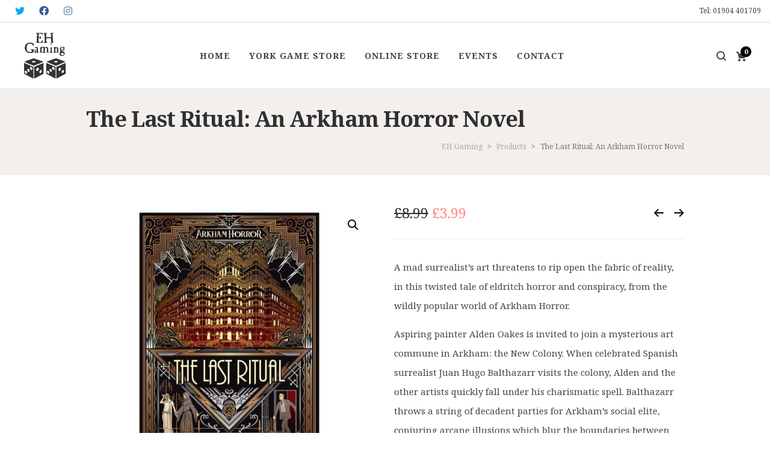

--- FILE ---
content_type: text/html; charset=UTF-8
request_url: https://www.ehgaming.com/product/the-last-ritual-an-arkham-horror-novel/
body_size: 34807
content:

<!DOCTYPE html>

<!--// OPEN HTML //-->
<html lang="en-GB">

	<!--// OPEN HEAD //-->
	<head>
	
		                        
            
            <!--// SITE META //-->
            <meta charset="UTF-8"/>
                        	                <meta name="viewport" content="width=device-width, initial-scale=1.0, maximum-scale=1"/>
                        
            <!--// PINGBACK & FAVICON //-->
            <link rel="pingback" href="https://www.ehgaming.com/xmlrpc.php"/>

            <script>function spbImageResizer_writeCookie(){the_cookie=document.cookie,the_cookie&&window.devicePixelRatio>=2&&(the_cookie="spb_image_resizer_pixel_ratio="+window.devicePixelRatio+";"+the_cookie,document.cookie=the_cookie)}spbImageResizer_writeCookie();</script>
    <script>function uplift_writeCookie(){the_cookie=document.cookie,the_cookie&&window.devicePixelRatio>=2&&(the_cookie="uplift_pixel_ratio="+window.devicePixelRatio+";"+the_cookie,document.cookie=the_cookie)}uplift_writeCookie();</script>
<meta name='robots' content='index, follow, max-image-preview:large, max-snippet:-1, max-video-preview:-1' />

	<!-- This site is optimized with the Yoast SEO plugin v26.8 - https://yoast.com/product/yoast-seo-wordpress/ -->
	<title>The Last Ritual: An Arkham Horror Novel | EH Gaming York</title>
	<meta name="description" content="A mad surrealist’s art threatens to rip open the fabric of reality. A twisted tale of eldritch horror &amp; conspiracy in the Arkham Horror world." />
	<link rel="canonical" href="https://www.ehgaming.com/product/the-last-ritual-an-arkham-horror-novel/" />
	<meta property="og:locale" content="en_GB" />
	<meta property="og:type" content="article" />
	<meta property="og:title" content="The Last Ritual: An Arkham Horror Novel | EH Gaming York" />
	<meta property="og:description" content="A mad surrealist’s art threatens to rip open the fabric of reality. A twisted tale of eldritch horror &amp; conspiracy in the Arkham Horror world." />
	<meta property="og:url" content="https://www.ehgaming.com/product/the-last-ritual-an-arkham-horror-novel/" />
	<meta property="og:site_name" content="EH Gaming" />
	<meta property="article:publisher" content="https://www.facebook.com/ehgaminguk/" />
	<meta property="article:modified_time" content="2023-01-23T23:36:40+00:00" />
	<meta property="og:image" content="https://www.ehgaming.com/wp-content/uploads/2021/04/the-last-ritual-arkham-horror-novel-cover.jpg" />
	<meta property="og:image:width" content="950" />
	<meta property="og:image:height" content="950" />
	<meta property="og:image:type" content="image/jpeg" />
	<meta name="twitter:card" content="summary_large_image" />
	<meta name="twitter:site" content="@ehgaminguk" />
	<meta name="twitter:label1" content="Estimated reading time" />
	<meta name="twitter:data1" content="1 minute" />
	<script type="application/ld+json" class="yoast-schema-graph">{"@context":"https://schema.org","@graph":[{"@type":"WebPage","@id":"https://www.ehgaming.com/product/the-last-ritual-an-arkham-horror-novel/","url":"https://www.ehgaming.com/product/the-last-ritual-an-arkham-horror-novel/","name":"The Last Ritual: An Arkham Horror Novel | EH Gaming York","isPartOf":{"@id":"https://www.ehgaming.com/#website"},"primaryImageOfPage":{"@id":"https://www.ehgaming.com/product/the-last-ritual-an-arkham-horror-novel/#primaryimage"},"image":{"@id":"https://www.ehgaming.com/product/the-last-ritual-an-arkham-horror-novel/#primaryimage"},"thumbnailUrl":"https://www.ehgaming.com/wp-content/uploads/2021/04/the-last-ritual-arkham-horror-novel-cover.jpg","datePublished":"2016-01-18T17:50:57+00:00","dateModified":"2023-01-23T23:36:40+00:00","description":"A mad surrealist’s art threatens to rip open the fabric of reality. A twisted tale of eldritch horror & conspiracy in the Arkham Horror world.","breadcrumb":{"@id":"https://www.ehgaming.com/product/the-last-ritual-an-arkham-horror-novel/#breadcrumb"},"inLanguage":"en-GB","potentialAction":[{"@type":"ReadAction","target":["https://www.ehgaming.com/product/the-last-ritual-an-arkham-horror-novel/"]}]},{"@type":"ImageObject","inLanguage":"en-GB","@id":"https://www.ehgaming.com/product/the-last-ritual-an-arkham-horror-novel/#primaryimage","url":"https://www.ehgaming.com/wp-content/uploads/2021/04/the-last-ritual-arkham-horror-novel-cover.jpg","contentUrl":"https://www.ehgaming.com/wp-content/uploads/2021/04/the-last-ritual-arkham-horror-novel-cover.jpg","width":950,"height":950,"caption":"The Last Ritual: An Arkham Horror Novel"},{"@type":"BreadcrumbList","@id":"https://www.ehgaming.com/product/the-last-ritual-an-arkham-horror-novel/#breadcrumb","itemListElement":[{"@type":"ListItem","position":1,"name":"Shop","item":"https://www.ehgaming.com/shop/"},{"@type":"ListItem","position":2,"name":"The Last Ritual: An Arkham Horror Novel"}]},{"@type":"WebSite","@id":"https://www.ehgaming.com/#website","url":"https://www.ehgaming.com/","name":"EH Gaming","description":"","publisher":{"@id":"https://www.ehgaming.com/#organization"},"potentialAction":[{"@type":"SearchAction","target":{"@type":"EntryPoint","urlTemplate":"https://www.ehgaming.com/?s={search_term_string}"},"query-input":{"@type":"PropertyValueSpecification","valueRequired":true,"valueName":"search_term_string"}}],"inLanguage":"en-GB"},{"@type":"Organization","@id":"https://www.ehgaming.com/#organization","name":"EH Gaming","url":"https://www.ehgaming.com/","logo":{"@type":"ImageObject","inLanguage":"en-GB","@id":"https://www.ehgaming.com/#/schema/logo/image/","url":"https://www.ehgaming.com/wp-content/uploads/2017/08/EH-Gaming-Logo-profile-white.jpg","contentUrl":"https://www.ehgaming.com/wp-content/uploads/2017/08/EH-Gaming-Logo-profile-white.jpg","width":1500,"height":1500,"caption":"EH Gaming"},"image":{"@id":"https://www.ehgaming.com/#/schema/logo/image/"},"sameAs":["https://www.facebook.com/ehgaminguk/","https://x.com/ehgaminguk","https://www.instagram.com/eh.gaming/","https://www.youtube.com/channel/UCSNASIPl1i2hFWXS5QhIwqw"]}]}</script>
	<!-- / Yoast SEO plugin. -->


<link rel='dns-prefetch' href='//www.ehgaming.com' />
<link rel='dns-prefetch' href='//fonts.googleapis.com' />
<link rel='preconnect' href='https://fonts.gstatic.com' crossorigin />
<link rel="alternate" type="application/rss+xml" title="EH Gaming &raquo; Feed" href="https://www.ehgaming.com/feed/" />
<link rel="alternate" type="application/rss+xml" title="EH Gaming &raquo; Comments Feed" href="https://www.ehgaming.com/comments/feed/" />
<link rel="alternate" title="oEmbed (JSON)" type="application/json+oembed" href="https://www.ehgaming.com/wp-json/oembed/1.0/embed?url=https%3A%2F%2Fwww.ehgaming.com%2Fproduct%2Fthe-last-ritual-an-arkham-horror-novel%2F" />
<link rel="alternate" title="oEmbed (XML)" type="text/xml+oembed" href="https://www.ehgaming.com/wp-json/oembed/1.0/embed?url=https%3A%2F%2Fwww.ehgaming.com%2Fproduct%2Fthe-last-ritual-an-arkham-horror-novel%2F&#038;format=xml" />
<style id='wp-img-auto-sizes-contain-inline-css' type='text/css'>
img:is([sizes=auto i],[sizes^="auto," i]){contain-intrinsic-size:3000px 1500px}
/*# sourceURL=wp-img-auto-sizes-contain-inline-css */
</style>
<style id='wp-emoji-styles-inline-css' type='text/css'>

	img.wp-smiley, img.emoji {
		display: inline !important;
		border: none !important;
		box-shadow: none !important;
		height: 1em !important;
		width: 1em !important;
		margin: 0 0.07em !important;
		vertical-align: -0.1em !important;
		background: none !important;
		padding: 0 !important;
	}
/*# sourceURL=wp-emoji-styles-inline-css */
</style>
<style id='wp-block-library-inline-css' type='text/css'>
:root{--wp-block-synced-color:#7a00df;--wp-block-synced-color--rgb:122,0,223;--wp-bound-block-color:var(--wp-block-synced-color);--wp-editor-canvas-background:#ddd;--wp-admin-theme-color:#007cba;--wp-admin-theme-color--rgb:0,124,186;--wp-admin-theme-color-darker-10:#006ba1;--wp-admin-theme-color-darker-10--rgb:0,107,160.5;--wp-admin-theme-color-darker-20:#005a87;--wp-admin-theme-color-darker-20--rgb:0,90,135;--wp-admin-border-width-focus:2px}@media (min-resolution:192dpi){:root{--wp-admin-border-width-focus:1.5px}}.wp-element-button{cursor:pointer}:root .has-very-light-gray-background-color{background-color:#eee}:root .has-very-dark-gray-background-color{background-color:#313131}:root .has-very-light-gray-color{color:#eee}:root .has-very-dark-gray-color{color:#313131}:root .has-vivid-green-cyan-to-vivid-cyan-blue-gradient-background{background:linear-gradient(135deg,#00d084,#0693e3)}:root .has-purple-crush-gradient-background{background:linear-gradient(135deg,#34e2e4,#4721fb 50%,#ab1dfe)}:root .has-hazy-dawn-gradient-background{background:linear-gradient(135deg,#faaca8,#dad0ec)}:root .has-subdued-olive-gradient-background{background:linear-gradient(135deg,#fafae1,#67a671)}:root .has-atomic-cream-gradient-background{background:linear-gradient(135deg,#fdd79a,#004a59)}:root .has-nightshade-gradient-background{background:linear-gradient(135deg,#330968,#31cdcf)}:root .has-midnight-gradient-background{background:linear-gradient(135deg,#020381,#2874fc)}:root{--wp--preset--font-size--normal:16px;--wp--preset--font-size--huge:42px}.has-regular-font-size{font-size:1em}.has-larger-font-size{font-size:2.625em}.has-normal-font-size{font-size:var(--wp--preset--font-size--normal)}.has-huge-font-size{font-size:var(--wp--preset--font-size--huge)}.has-text-align-center{text-align:center}.has-text-align-left{text-align:left}.has-text-align-right{text-align:right}.has-fit-text{white-space:nowrap!important}#end-resizable-editor-section{display:none}.aligncenter{clear:both}.items-justified-left{justify-content:flex-start}.items-justified-center{justify-content:center}.items-justified-right{justify-content:flex-end}.items-justified-space-between{justify-content:space-between}.screen-reader-text{border:0;clip-path:inset(50%);height:1px;margin:-1px;overflow:hidden;padding:0;position:absolute;width:1px;word-wrap:normal!important}.screen-reader-text:focus{background-color:#ddd;clip-path:none;color:#444;display:block;font-size:1em;height:auto;left:5px;line-height:normal;padding:15px 23px 14px;text-decoration:none;top:5px;width:auto;z-index:100000}html :where(.has-border-color){border-style:solid}html :where([style*=border-top-color]){border-top-style:solid}html :where([style*=border-right-color]){border-right-style:solid}html :where([style*=border-bottom-color]){border-bottom-style:solid}html :where([style*=border-left-color]){border-left-style:solid}html :where([style*=border-width]){border-style:solid}html :where([style*=border-top-width]){border-top-style:solid}html :where([style*=border-right-width]){border-right-style:solid}html :where([style*=border-bottom-width]){border-bottom-style:solid}html :where([style*=border-left-width]){border-left-style:solid}html :where(img[class*=wp-image-]){height:auto;max-width:100%}:where(figure){margin:0 0 1em}html :where(.is-position-sticky){--wp-admin--admin-bar--position-offset:var(--wp-admin--admin-bar--height,0px)}@media screen and (max-width:600px){html :where(.is-position-sticky){--wp-admin--admin-bar--position-offset:0px}}

/*# sourceURL=wp-block-library-inline-css */
</style><link rel='stylesheet' id='wc-blocks-style-css' href='https://www.ehgaming.com/wp-content/plugins/woocommerce/assets/client/blocks/wc-blocks.css?ver=wc-10.4.3' type='text/css' media='all' />
<style id='global-styles-inline-css' type='text/css'>
:root{--wp--preset--aspect-ratio--square: 1;--wp--preset--aspect-ratio--4-3: 4/3;--wp--preset--aspect-ratio--3-4: 3/4;--wp--preset--aspect-ratio--3-2: 3/2;--wp--preset--aspect-ratio--2-3: 2/3;--wp--preset--aspect-ratio--16-9: 16/9;--wp--preset--aspect-ratio--9-16: 9/16;--wp--preset--color--black: #000000;--wp--preset--color--cyan-bluish-gray: #abb8c3;--wp--preset--color--white: #ffffff;--wp--preset--color--pale-pink: #f78da7;--wp--preset--color--vivid-red: #cf2e2e;--wp--preset--color--luminous-vivid-orange: #ff6900;--wp--preset--color--luminous-vivid-amber: #fcb900;--wp--preset--color--light-green-cyan: #7bdcb5;--wp--preset--color--vivid-green-cyan: #00d084;--wp--preset--color--pale-cyan-blue: #8ed1fc;--wp--preset--color--vivid-cyan-blue: #0693e3;--wp--preset--color--vivid-purple: #9b51e0;--wp--preset--gradient--vivid-cyan-blue-to-vivid-purple: linear-gradient(135deg,rgb(6,147,227) 0%,rgb(155,81,224) 100%);--wp--preset--gradient--light-green-cyan-to-vivid-green-cyan: linear-gradient(135deg,rgb(122,220,180) 0%,rgb(0,208,130) 100%);--wp--preset--gradient--luminous-vivid-amber-to-luminous-vivid-orange: linear-gradient(135deg,rgb(252,185,0) 0%,rgb(255,105,0) 100%);--wp--preset--gradient--luminous-vivid-orange-to-vivid-red: linear-gradient(135deg,rgb(255,105,0) 0%,rgb(207,46,46) 100%);--wp--preset--gradient--very-light-gray-to-cyan-bluish-gray: linear-gradient(135deg,rgb(238,238,238) 0%,rgb(169,184,195) 100%);--wp--preset--gradient--cool-to-warm-spectrum: linear-gradient(135deg,rgb(74,234,220) 0%,rgb(151,120,209) 20%,rgb(207,42,186) 40%,rgb(238,44,130) 60%,rgb(251,105,98) 80%,rgb(254,248,76) 100%);--wp--preset--gradient--blush-light-purple: linear-gradient(135deg,rgb(255,206,236) 0%,rgb(152,150,240) 100%);--wp--preset--gradient--blush-bordeaux: linear-gradient(135deg,rgb(254,205,165) 0%,rgb(254,45,45) 50%,rgb(107,0,62) 100%);--wp--preset--gradient--luminous-dusk: linear-gradient(135deg,rgb(255,203,112) 0%,rgb(199,81,192) 50%,rgb(65,88,208) 100%);--wp--preset--gradient--pale-ocean: linear-gradient(135deg,rgb(255,245,203) 0%,rgb(182,227,212) 50%,rgb(51,167,181) 100%);--wp--preset--gradient--electric-grass: linear-gradient(135deg,rgb(202,248,128) 0%,rgb(113,206,126) 100%);--wp--preset--gradient--midnight: linear-gradient(135deg,rgb(2,3,129) 0%,rgb(40,116,252) 100%);--wp--preset--font-size--small: 13px;--wp--preset--font-size--medium: 20px;--wp--preset--font-size--large: 36px;--wp--preset--font-size--x-large: 42px;--wp--preset--spacing--20: 0.44rem;--wp--preset--spacing--30: 0.67rem;--wp--preset--spacing--40: 1rem;--wp--preset--spacing--50: 1.5rem;--wp--preset--spacing--60: 2.25rem;--wp--preset--spacing--70: 3.38rem;--wp--preset--spacing--80: 5.06rem;--wp--preset--shadow--natural: 6px 6px 9px rgba(0, 0, 0, 0.2);--wp--preset--shadow--deep: 12px 12px 50px rgba(0, 0, 0, 0.4);--wp--preset--shadow--sharp: 6px 6px 0px rgba(0, 0, 0, 0.2);--wp--preset--shadow--outlined: 6px 6px 0px -3px rgb(255, 255, 255), 6px 6px rgb(0, 0, 0);--wp--preset--shadow--crisp: 6px 6px 0px rgb(0, 0, 0);}:where(.is-layout-flex){gap: 0.5em;}:where(.is-layout-grid){gap: 0.5em;}body .is-layout-flex{display: flex;}.is-layout-flex{flex-wrap: wrap;align-items: center;}.is-layout-flex > :is(*, div){margin: 0;}body .is-layout-grid{display: grid;}.is-layout-grid > :is(*, div){margin: 0;}:where(.wp-block-columns.is-layout-flex){gap: 2em;}:where(.wp-block-columns.is-layout-grid){gap: 2em;}:where(.wp-block-post-template.is-layout-flex){gap: 1.25em;}:where(.wp-block-post-template.is-layout-grid){gap: 1.25em;}.has-black-color{color: var(--wp--preset--color--black) !important;}.has-cyan-bluish-gray-color{color: var(--wp--preset--color--cyan-bluish-gray) !important;}.has-white-color{color: var(--wp--preset--color--white) !important;}.has-pale-pink-color{color: var(--wp--preset--color--pale-pink) !important;}.has-vivid-red-color{color: var(--wp--preset--color--vivid-red) !important;}.has-luminous-vivid-orange-color{color: var(--wp--preset--color--luminous-vivid-orange) !important;}.has-luminous-vivid-amber-color{color: var(--wp--preset--color--luminous-vivid-amber) !important;}.has-light-green-cyan-color{color: var(--wp--preset--color--light-green-cyan) !important;}.has-vivid-green-cyan-color{color: var(--wp--preset--color--vivid-green-cyan) !important;}.has-pale-cyan-blue-color{color: var(--wp--preset--color--pale-cyan-blue) !important;}.has-vivid-cyan-blue-color{color: var(--wp--preset--color--vivid-cyan-blue) !important;}.has-vivid-purple-color{color: var(--wp--preset--color--vivid-purple) !important;}.has-black-background-color{background-color: var(--wp--preset--color--black) !important;}.has-cyan-bluish-gray-background-color{background-color: var(--wp--preset--color--cyan-bluish-gray) !important;}.has-white-background-color{background-color: var(--wp--preset--color--white) !important;}.has-pale-pink-background-color{background-color: var(--wp--preset--color--pale-pink) !important;}.has-vivid-red-background-color{background-color: var(--wp--preset--color--vivid-red) !important;}.has-luminous-vivid-orange-background-color{background-color: var(--wp--preset--color--luminous-vivid-orange) !important;}.has-luminous-vivid-amber-background-color{background-color: var(--wp--preset--color--luminous-vivid-amber) !important;}.has-light-green-cyan-background-color{background-color: var(--wp--preset--color--light-green-cyan) !important;}.has-vivid-green-cyan-background-color{background-color: var(--wp--preset--color--vivid-green-cyan) !important;}.has-pale-cyan-blue-background-color{background-color: var(--wp--preset--color--pale-cyan-blue) !important;}.has-vivid-cyan-blue-background-color{background-color: var(--wp--preset--color--vivid-cyan-blue) !important;}.has-vivid-purple-background-color{background-color: var(--wp--preset--color--vivid-purple) !important;}.has-black-border-color{border-color: var(--wp--preset--color--black) !important;}.has-cyan-bluish-gray-border-color{border-color: var(--wp--preset--color--cyan-bluish-gray) !important;}.has-white-border-color{border-color: var(--wp--preset--color--white) !important;}.has-pale-pink-border-color{border-color: var(--wp--preset--color--pale-pink) !important;}.has-vivid-red-border-color{border-color: var(--wp--preset--color--vivid-red) !important;}.has-luminous-vivid-orange-border-color{border-color: var(--wp--preset--color--luminous-vivid-orange) !important;}.has-luminous-vivid-amber-border-color{border-color: var(--wp--preset--color--luminous-vivid-amber) !important;}.has-light-green-cyan-border-color{border-color: var(--wp--preset--color--light-green-cyan) !important;}.has-vivid-green-cyan-border-color{border-color: var(--wp--preset--color--vivid-green-cyan) !important;}.has-pale-cyan-blue-border-color{border-color: var(--wp--preset--color--pale-cyan-blue) !important;}.has-vivid-cyan-blue-border-color{border-color: var(--wp--preset--color--vivid-cyan-blue) !important;}.has-vivid-purple-border-color{border-color: var(--wp--preset--color--vivid-purple) !important;}.has-vivid-cyan-blue-to-vivid-purple-gradient-background{background: var(--wp--preset--gradient--vivid-cyan-blue-to-vivid-purple) !important;}.has-light-green-cyan-to-vivid-green-cyan-gradient-background{background: var(--wp--preset--gradient--light-green-cyan-to-vivid-green-cyan) !important;}.has-luminous-vivid-amber-to-luminous-vivid-orange-gradient-background{background: var(--wp--preset--gradient--luminous-vivid-amber-to-luminous-vivid-orange) !important;}.has-luminous-vivid-orange-to-vivid-red-gradient-background{background: var(--wp--preset--gradient--luminous-vivid-orange-to-vivid-red) !important;}.has-very-light-gray-to-cyan-bluish-gray-gradient-background{background: var(--wp--preset--gradient--very-light-gray-to-cyan-bluish-gray) !important;}.has-cool-to-warm-spectrum-gradient-background{background: var(--wp--preset--gradient--cool-to-warm-spectrum) !important;}.has-blush-light-purple-gradient-background{background: var(--wp--preset--gradient--blush-light-purple) !important;}.has-blush-bordeaux-gradient-background{background: var(--wp--preset--gradient--blush-bordeaux) !important;}.has-luminous-dusk-gradient-background{background: var(--wp--preset--gradient--luminous-dusk) !important;}.has-pale-ocean-gradient-background{background: var(--wp--preset--gradient--pale-ocean) !important;}.has-electric-grass-gradient-background{background: var(--wp--preset--gradient--electric-grass) !important;}.has-midnight-gradient-background{background: var(--wp--preset--gradient--midnight) !important;}.has-small-font-size{font-size: var(--wp--preset--font-size--small) !important;}.has-medium-font-size{font-size: var(--wp--preset--font-size--medium) !important;}.has-large-font-size{font-size: var(--wp--preset--font-size--large) !important;}.has-x-large-font-size{font-size: var(--wp--preset--font-size--x-large) !important;}
/*# sourceURL=global-styles-inline-css */
</style>

<style id='classic-theme-styles-inline-css' type='text/css'>
/*! This file is auto-generated */
.wp-block-button__link{color:#fff;background-color:#32373c;border-radius:9999px;box-shadow:none;text-decoration:none;padding:calc(.667em + 2px) calc(1.333em + 2px);font-size:1.125em}.wp-block-file__button{background:#32373c;color:#fff;text-decoration:none}
/*# sourceURL=/wp-includes/css/classic-themes.min.css */
</style>
<link rel='stylesheet' id='contact-form-7-css' href='https://www.ehgaming.com/wp-content/plugins/contact-form-7/includes/css/styles.css?ver=6.1.4' type='text/css' media='all' />
<style id='contact-form-7-inline-css' type='text/css'>
.wpcf7 .wpcf7-recaptcha iframe {margin-bottom: 0;}.wpcf7 .wpcf7-recaptcha[data-align="center"] > div {margin: 0 auto;}.wpcf7 .wpcf7-recaptcha[data-align="right"] > div {margin: 0 0 0 auto;}
/*# sourceURL=contact-form-7-inline-css */
</style>
<link rel='stylesheet' id='spb-frontend-css' href='https://www.ehgaming.com/wp-content/plugins/swift-framework/includes/page-builder/frontend-assets/css/spb-styles.css' type='text/css' media='all' />
<link rel='stylesheet' id='swift-slider-min-css' href='https://www.ehgaming.com/wp-content/plugins/swift-framework/includes/swift-slider/assets/css/swift-slider.min.css' type='text/css' media='all' />
<link rel='stylesheet' id='photoswipe-css' href='https://www.ehgaming.com/wp-content/plugins/woocommerce/assets/css/photoswipe/photoswipe.min.css?ver=10.4.3' type='text/css' media='all' />
<link rel='stylesheet' id='photoswipe-default-skin-css' href='https://www.ehgaming.com/wp-content/plugins/woocommerce/assets/css/photoswipe/default-skin/default-skin.min.css?ver=10.4.3' type='text/css' media='all' />
<link rel='stylesheet' id='woocommerce-layout-css' href='https://www.ehgaming.com/wp-content/plugins/woocommerce/assets/css/woocommerce-layout.css?ver=10.4.3' type='text/css' media='all' />
<link rel='stylesheet' id='woocommerce-smallscreen-css' href='https://www.ehgaming.com/wp-content/plugins/woocommerce/assets/css/woocommerce-smallscreen.css?ver=10.4.3' type='text/css' media='only screen and (max-width: 768px)' />
<link rel='stylesheet' id='woocommerce-general-css' href='https://www.ehgaming.com/wp-content/plugins/woocommerce/assets/css/woocommerce.css?ver=10.4.3' type='text/css' media='all' />
<style id='woocommerce-inline-inline-css' type='text/css'>
.woocommerce form .form-row .required { visibility: visible; }
/*# sourceURL=woocommerce-inline-inline-css */
</style>
<link rel='stylesheet' id='megamenu-css' href='https://www.ehgaming.com/wp-content/uploads/maxmegamenu/style.css?ver=bd1a6b' type='text/css' media='all' />
<link rel='stylesheet' id='dashicons-css' href='https://www.ehgaming.com/wp-includes/css/dashicons.min.css?ver=6.9' type='text/css' media='all' />
<link rel='stylesheet' id='bootstrap-css' href='https://www.ehgaming.com/wp-content/themes/uplift/css/bootstrap.min.css?ver=3.3.5' type='text/css' media='all' />
<link rel='stylesheet' id='font-awesome-v5-css' href='https://www.ehgaming.com/wp-content/themes/uplift/css/font-awesome.min.css?ver=5.2.0' type='text/css' media='all' />
<link rel='stylesheet' id='font-awesome-v4shims-css' href='https://www.ehgaming.com/wp-content/themes/uplift/css/v4-shims.min.css' type='text/css' media='all' />
<link rel='stylesheet' id='uplift-iconfont-css' href='https://www.ehgaming.com/wp-content/themes/uplift/css/iconfont.css' type='text/css' media='all' />
<link rel='stylesheet' id='uplift-main-css' href='https://www.ehgaming.com/wp-content/themes/uplift/css/main.css' type='text/css' media='all' />
<link rel='stylesheet' id='uplift-woocommerce-css' href='https://www.ehgaming.com/wp-content/themes/uplift/css/sf-woocommerce.css' type='text/css' media='all' />
<link rel='stylesheet' id='uplift-responsive-css' href='https://www.ehgaming.com/wp-content/themes/uplift/css/sf-responsive.css' type='text/css' media='all' />
<link rel='stylesheet' id='uplift-style-css' href='https://www.ehgaming.com/wp-content/themes/uplift/style.css' type='text/css' media='all' />
<link rel='stylesheet' id='uplift-custom-css' href='https://www.ehgaming.com/wp-content/uploads/swiftframework/uplift-custom.css?ver=20e581' type='text/css' media='all' />
<link rel='stylesheet' id='wc_stripe_express_checkout_style-css' href='https://www.ehgaming.com/wp-content/plugins/woocommerce-gateway-stripe/build/express-checkout.css?ver=f49792bd42ded7e3e1cb' type='text/css' media='all' />
<link rel="preload" as="style" href="https://fonts.googleapis.com/css?family=Lato:100,300,400,700,900,100italic,300italic,400italic,700italic,900italic%7CNoto%20Serif:100,200,300,400,500,600,700,800,900,100italic,200italic,300italic,400italic,500italic,600italic,700italic,800italic,900italic&#038;subset=latin&#038;display=swap&#038;ver=1753914090" /><link rel="stylesheet" href="https://fonts.googleapis.com/css?family=Lato:100,300,400,700,900,100italic,300italic,400italic,700italic,900italic%7CNoto%20Serif:100,200,300,400,500,600,700,800,900,100italic,200italic,300italic,400italic,500italic,600italic,700italic,800italic,900italic&#038;subset=latin&#038;display=swap&#038;ver=1753914090" media="print" onload="this.media='all'"><noscript><link rel="stylesheet" href="https://fonts.googleapis.com/css?family=Lato:100,300,400,700,900,100italic,300italic,400italic,700italic,900italic%7CNoto%20Serif:100,200,300,400,500,600,700,800,900,100italic,200italic,300italic,400italic,500italic,600italic,700italic,800italic,900italic&#038;subset=latin&#038;display=swap&#038;ver=1753914090" /></noscript><script type="text/javascript" src="https://www.ehgaming.com/wp-includes/js/jquery/jquery.min.js?ver=3.7.1" id="jquery-core-js"></script>
<script type="text/javascript" src="https://www.ehgaming.com/wp-includes/js/jquery/jquery-migrate.min.js?ver=3.4.1" id="jquery-migrate-js"></script>
<script type="text/javascript" src="https://www.ehgaming.com/wp-content/plugins/swift-framework/public/js/lib/imagesloaded.pkgd.min.js" id="imagesLoaded-js"></script>
<script type="text/javascript" src="https://www.ehgaming.com/wp-content/plugins/swift-framework/public/js/lib/jquery.viewports.min.js" id="jquery-viewports-js"></script>
<script type="text/javascript" src="https://www.ehgaming.com/wp-content/plugins/woocommerce/assets/js/jquery-blockui/jquery.blockUI.min.js?ver=2.7.0-wc.10.4.3" id="wc-jquery-blockui-js" defer="defer" data-wp-strategy="defer"></script>
<script type="text/javascript" id="wc-add-to-cart-js-extra">
/* <![CDATA[ */
var wc_add_to_cart_params = {"ajax_url":"/wp-admin/admin-ajax.php","wc_ajax_url":"/?wc-ajax=%%endpoint%%","i18n_view_cart":"View basket","cart_url":"https://www.ehgaming.com/basket/","is_cart":"","cart_redirect_after_add":"yes"};
//# sourceURL=wc-add-to-cart-js-extra
/* ]]> */
</script>
<script type="text/javascript" src="https://www.ehgaming.com/wp-content/plugins/woocommerce/assets/js/frontend/add-to-cart.min.js?ver=10.4.3" id="wc-add-to-cart-js" defer="defer" data-wp-strategy="defer"></script>
<script type="text/javascript" src="https://www.ehgaming.com/wp-content/plugins/woocommerce/assets/js/zoom/jquery.zoom.min.js?ver=1.7.21-wc.10.4.3" id="wc-zoom-js" defer="defer" data-wp-strategy="defer"></script>
<script type="text/javascript" src="https://www.ehgaming.com/wp-content/plugins/woocommerce/assets/js/flexslider/jquery.flexslider.min.js?ver=2.7.2-wc.10.4.3" id="wc-flexslider-js" defer="defer" data-wp-strategy="defer"></script>
<script type="text/javascript" src="https://www.ehgaming.com/wp-content/plugins/woocommerce/assets/js/photoswipe/photoswipe.min.js?ver=4.1.1-wc.10.4.3" id="wc-photoswipe-js" defer="defer" data-wp-strategy="defer"></script>
<script type="text/javascript" src="https://www.ehgaming.com/wp-content/plugins/woocommerce/assets/js/photoswipe/photoswipe-ui-default.min.js?ver=4.1.1-wc.10.4.3" id="wc-photoswipe-ui-default-js" defer="defer" data-wp-strategy="defer"></script>
<script type="text/javascript" id="wc-single-product-js-extra">
/* <![CDATA[ */
var wc_single_product_params = {"i18n_required_rating_text":"Please select a rating","i18n_rating_options":["1 of 5 stars","2 of 5 stars","3 of 5 stars","4 of 5 stars","5 of 5 stars"],"i18n_product_gallery_trigger_text":"View full-screen image gallery","review_rating_required":"yes","flexslider":{"rtl":false,"animation":"slide","smoothHeight":true,"directionNav":false,"controlNav":"thumbnails","slideshow":false,"animationSpeed":500,"animationLoop":false,"allowOneSlide":false},"zoom_enabled":"1","zoom_options":[],"photoswipe_enabled":"1","photoswipe_options":{"shareEl":false,"closeOnScroll":false,"history":false,"hideAnimationDuration":0,"showAnimationDuration":0},"flexslider_enabled":"1"};
//# sourceURL=wc-single-product-js-extra
/* ]]> */
</script>
<script type="text/javascript" src="https://www.ehgaming.com/wp-content/plugins/woocommerce/assets/js/frontend/single-product.min.js?ver=10.4.3" id="wc-single-product-js" defer="defer" data-wp-strategy="defer"></script>
<script type="text/javascript" src="https://www.ehgaming.com/wp-content/plugins/woocommerce/assets/js/js-cookie/js.cookie.min.js?ver=2.1.4-wc.10.4.3" id="wc-js-cookie-js" defer="defer" data-wp-strategy="defer"></script>
<script type="text/javascript" id="woocommerce-js-extra">
/* <![CDATA[ */
var woocommerce_params = {"ajax_url":"/wp-admin/admin-ajax.php","wc_ajax_url":"/?wc-ajax=%%endpoint%%","i18n_password_show":"Show password","i18n_password_hide":"Hide password"};
//# sourceURL=woocommerce-js-extra
/* ]]> */
</script>
<script type="text/javascript" src="https://www.ehgaming.com/wp-content/plugins/woocommerce/assets/js/frontend/woocommerce.min.js?ver=10.4.3" id="woocommerce-js" defer="defer" data-wp-strategy="defer"></script>
<script type="text/javascript" src="https://www.ehgaming.com/wp-content/themes/uplift/js/lib/plyr.js" id="plyr-js"></script>
<link rel="https://api.w.org/" href="https://www.ehgaming.com/wp-json/" /><link rel="alternate" title="JSON" type="application/json" href="https://www.ehgaming.com/wp-json/wp/v2/product/27205" /><link rel="EditURI" type="application/rsd+xml" title="RSD" href="https://www.ehgaming.com/xmlrpc.php?rsd" />
<meta name="generator" content="WordPress 6.9" />
<meta name="generator" content="WooCommerce 10.4.3" />
<link rel='shortlink' href='https://www.ehgaming.com/?p=27205' />
<meta name="generator" content="Redux 4.5.10" />
		<!-- GA Google Analytics @ https://m0n.co/ga -->
		<script async src="https://www.googletagmanager.com/gtag/js?id=UA-103067958-1"></script>
		<script>
			window.dataLayer = window.dataLayer || [];
			function gtag(){dataLayer.push(arguments);}
			gtag('js', new Date());
			gtag('config', 'UA-103067958-1');
		</script>

				<script type="text/javascript">
			var ajaxurl = 'https://www.ehgaming.com/wp-admin/admin-ajax.php';
			</script>
				<noscript><style>.woocommerce-product-gallery{ opacity: 1 !important; }</style></noscript>
	<!--[if lt IE 9]><script data-cfasync="false" src="https://www.ehgaming.com/wp-content/themes/uplift/js/respond.js"></script><script data-cfasync="false" src="https://www.ehgaming.com/wp-content/themes/uplift/js/html5shiv.js"></script><![endif]-->		<!-- Facebook Pixel Code -->
		<script>
			!function (f, b, e, v, n, t, s) {
				if (f.fbq) return;
				n = f.fbq = function () {
					n.callMethod ?
						n.callMethod.apply(n, arguments) : n.queue.push(arguments)
				};
				if (!f._fbq) f._fbq = n;
				n.push = n;
				n.loaded = !0;
				n.version = '2.0';
				n.queue = [];
				t = b.createElement(e);
				t.async = !0;
				t.src = v;
				s = b.getElementsByTagName(e)[0];
				s.parentNode.insertBefore(t, s)
			}(window, document, 'script',
				'https://connect.facebook.net/en_US/fbevents.js');
			fbq('init', '205996286901340');
					fbq( 'track', 'PageView' );
				</script>
		<!-- Global site tag (gtag.js) - Google Analytics -->
<script async src="https://www.googletagmanager.com/gtag/js?id=UA-103067958-1"></script>
<script>
  window.dataLayer = window.dataLayer || [];
  function gtag(){dataLayer.push(arguments);}
  gtag('js', new Date());

  gtag('config', 'UA-103067958-1');
</script><link rel="icon" href="https://www.ehgaming.com/wp-content/uploads/2017/08/cropped-EH-Gaming-Logo-profile-white-2-32x32.jpg" sizes="32x32" />
<link rel="icon" href="https://www.ehgaming.com/wp-content/uploads/2017/08/cropped-EH-Gaming-Logo-profile-white-2-192x192.jpg" sizes="192x192" />
<link rel="apple-touch-icon" href="https://www.ehgaming.com/wp-content/uploads/2017/08/cropped-EH-Gaming-Logo-profile-white-2-180x180.jpg" />
<meta name="msapplication-TileImage" content="https://www.ehgaming.com/wp-content/uploads/2017/08/cropped-EH-Gaming-Logo-profile-white-2-270x270.jpg" />
		<style type="text/css" id="wp-custom-css">
			/* Hide product meta on single product page */
.single-product .product_meta {
   display: none;
}

.product .product-details .posted_in {
       display: none;
}

.woocommerce div.product p.stock.out-of-stock {
  color: #fb0522;
}		</style>
		<style id="sf_uplift_options-dynamic-css" title="dynamic-css" class="redux-options-output">#logo h1, #logo h2, #mobile-logo h1{font-family:Lato;font-weight:400;font-style:normal;color:#222;font-size:24px;}body,p,nav.std-menu ul.sub-menu,ul.mega-sub-menu,blockquote.blockquote1, blockquote.blockquote1 p{font-family:"Noto Serif";line-height:32px;font-weight:400;font-style:normal;font-size:15px;}h1,.impact-text,.impact-text > p,.impact-text-large,.impact-text-large > p,h3.countdown-subject, .swiper-slide .caption-content > h2, #jckqv h1, .spb_tweets_slider_widget .tweet-text, .modal-header h3{font-family:"Noto Serif";line-height:48px;letter-spacing:-1px;font-weight:700;font-style:normal;font-size:36px;}h2,.blog-item .quote-excerpt, .spb-row-expand-text{font-family:"Noto Serif";line-height:36px;font-weight:400;font-style:normal;font-size:24px;}h3, .single_variation_wrap .single_variation span.price, .sf-promo-bar p.standard,  .sf-promo-bar.text-size-standard p, .sf-icon-box-animated-alt .front .back-title{font-family:"Noto Serif";line-height:26px;font-weight:400;font-style:normal;font-size:18px;}h4{font-family:"Noto Serif";line-height:32px;font-weight:400;font-style:normal;font-size:16px;}h5,blockquote.blockquote2,blockquote.blockquote2 p,blockquote.pullquote,blockquote.pullquote p,.faq-item .faq-text:before{font-family:"Noto Serif";line-height:32px;font-weight:400;font-style:normal;font-size:16px;}h6{font-family:"Noto Serif";text-transform:uppercase;line-height:16px;font-weight:700;font-style:normal;font-size:12px;}#main-nav, #header nav, .vertical-menu nav, .header-9#header-section #main-nav, #overlay-menu nav, .sf-pushnav-menu nav, #mobile-menu, #one-page-nav li .hover-caption, .mobile-search-form input[type="text"]{font-family:"Noto Serif";letter-spacing:1px;font-weight:700;font-style:normal;font-size:14px;}</style><style type="text/css">/** Mega Menu CSS: fs **/</style>
<style>.app-header .header-wrap #header, .app-header .header-wrap[class*="page-header-naked"] #header-section #header, .app-header .header-wrap[class*="page-header-naked"] #header-section.header-5 #header {background-image: url(https://www.ehgaming.com/wp-content/uploads/2021/04/the-last-ritual-arkham-horror-novel-cover.jpg);}.app-header .header-wrap #header::before {background-color:transparent;}.app-header .header-wrap #header::before {opacity: 0.0;}.page-heading {background-color: #f2efed;border-bottom-color: #f2efed;}.page-heading h1, .page-heading h3 {color: #303030;}.page-heading .heading-text, .fancy-heading .heading-text {text-align: center;}.fancy-heading .media-overlay {background-color:transparent;opacity:0.0;}</style>
	<!--// CLOSE HEAD //-->
	<link rel='stylesheet' id='wc-stripe-blocks-checkout-style-css' href='https://www.ehgaming.com/wp-content/plugins/woocommerce-gateway-stripe/build/upe-blocks.css?ver=5149cca93b0373758856' type='text/css' media='all' />
<link rel='stylesheet' id='redux-custom-fonts-css' href='//www.ehgaming.com/wp-content/uploads/redux/custom-fonts/fonts.css?ver=1552671474' type='text/css' media='all' />
<link rel='stylesheet' id='wc-stripe-upe-classic-css' href='https://www.ehgaming.com/wp-content/plugins/woocommerce-gateway-stripe/build/upe-classic.css?ver=10.3.1' type='text/css' media='all' />
<link rel='stylesheet' id='stripelink_styles-css' href='https://www.ehgaming.com/wp-content/plugins/woocommerce-gateway-stripe/assets/css/stripe-link.css?ver=10.3.1' type='text/css' media='all' />
</head>

	<!--// OPEN BODY //-->
	<body class="wp-singular product-template-default single single-product postid-27205 wp-custom-logo wp-theme-uplift theme-uplift swift-framework-v2.7.30 uplift-v1.4.26 woocommerce woocommerce-page woocommerce-no-js metaslider-plugin minimal-design mobile-header-center-logo mhs-tablet-port mh-overlay responsive-fluid sticky-header-enabled sh-show-hide mobile-two-click product-shadows product-standard layout-fullwidth page-heading-standard disable-mobile-animations  mm-custom-theme">
	
		<div id="site-loading" class="circle"><div class="sf-svg-loader"><object data="https://www.ehgaming.com/wp-content/themes/uplift/images/loader-svgs/loader-32px-glyph_x-circle-08.svg" type="image/svg+xml"></object></div></div>
		<!--// OPEN #container //-->
		<div id="container">

			<div id="mobile-menu-wrap" class="menu-is-left">
<nav id="mobile-menu" class="clearfix">
<div class="menu-main-container"><ul id="menu-main" class="menu"><li  class="menu-item-16068 menu-item menu-item-type-post_type menu-item-object-page menu-item-home   "><a href="https://www.ehgaming.com/"><span class="menu-item-text">HOME</span></a></li>
<li  class="menu-item-16064 menu-item menu-item-type-post_type menu-item-object-page   "><a href="https://www.ehgaming.com/york-board-game-store/"><span class="menu-item-text">YORK GAME STORE</span></a></li>
<li  class="menu-item-16314 menu-item menu-item-type-post_type menu-item-object-page menu-item-has-children current_page_parent   "><a href="https://www.ehgaming.com/shop/"><span class="menu-item-text">ONLINE STORE</span></a>
<ul class="sub-menu">
	<li  class="menu-item-26103 menu-item menu-item-type-taxonomy menu-item-object-product_cat menu-item-has-children   "><a href="https://www.ehgaming.com/product-category/tabletop-games/">Tabletop Games</a>
	<ul class="sub-menu">
		<li  class="menu-item-29111 menu-item menu-item-type-taxonomy menu-item-object-product_cat   "><a href="https://www.ehgaming.com/product-category/tabletop-games/moonstone/">Moonstone</a></li>
		<li  class="menu-item-34606 menu-item menu-item-type-taxonomy menu-item-object-product_cat menu-item-has-children   "><a href="https://www.ehgaming.com/product-category/tabletop-games/warlord-games/">Warlord Games</a>
		<ul class="sub-menu">
			<li  class="menu-item-33114 menu-item menu-item-type-taxonomy menu-item-object-product_cat   "><a href="https://www.ehgaming.com/product-category/tabletop-games/warlord-games/bolt-action/">Bolt Action</a></li>
			<li  class="menu-item-35595 menu-item menu-item-type-taxonomy menu-item-object-product_cat   "><a href="https://www.ehgaming.com/product-category/tabletop-games/warlord-games/konflikt-47/">Konflikt 47</a></li>
			<li  class="menu-item-34604 menu-item menu-item-type-taxonomy menu-item-object-product_cat   "><a href="https://www.ehgaming.com/product-category/tabletop-games/warlord-games/black-powder/">Black Powder</a></li>
		</ul>
</li>
		<li  class="menu-item-34605 menu-item menu-item-type-taxonomy menu-item-object-product_cat menu-item-has-children   "><a href="https://www.ehgaming.com/product-category/tabletop-games/games-workshop/">Games Workshop</a>
		<ul class="sub-menu">
			<li  class="menu-item-29673 menu-item menu-item-type-taxonomy menu-item-object-product_cat   "><a href="https://www.ehgaming.com/product-category/tabletop-games/games-workshop/warhammer-horus-heresy/">Warhammer: The Horus Heresy</a></li>
			<li  class="menu-item-34599 menu-item menu-item-type-taxonomy menu-item-object-product_cat   "><a href="https://www.ehgaming.com/product-category/tabletop-games/games-workshop/warhammer-40k/">Warhammer 40,000</a></li>
			<li  class="menu-item-34601 menu-item menu-item-type-taxonomy menu-item-object-product_cat   "><a href="https://www.ehgaming.com/product-category/tabletop-games/games-workshop/warhammer-40k-kill-team/">Warhammer 40,000: Kill Team</a></li>
			<li  class="menu-item-34603 menu-item menu-item-type-taxonomy menu-item-object-product_cat   "><a href="https://www.ehgaming.com/product-category/tabletop-games/games-workshop/blood-bowl/">Blood Bowl</a></li>
			<li  class="menu-item-35854 menu-item menu-item-type-taxonomy menu-item-object-product_cat   "><a href="https://www.ehgaming.com/product-category/tabletop-games/games-workshop/middle-earth-strategy-battle-game/">Middle-Earth Strategy Battle Game</a></li>
			<li  class="menu-item-35936 menu-item menu-item-type-taxonomy menu-item-object-product_cat   "><a href="https://www.ehgaming.com/product-category/tabletop-games/games-workshop/necromunda/">Necromunda</a></li>
			<li  class="menu-item-34600 menu-item menu-item-type-taxonomy menu-item-object-product_cat   "><a href="https://www.ehgaming.com/product-category/tabletop-games/games-workshop/warhammer-age-of-sigmar/">Warhammer: Age of Sigmar</a></li>
			<li  class="menu-item-31571 menu-item menu-item-type-taxonomy menu-item-object-product_cat   "><a href="https://www.ehgaming.com/product-category/tabletop-games/games-workshop/legions-imperialis/">Warhammer: Legions Imperialis</a></li>
			<li  class="menu-item-34602 menu-item menu-item-type-taxonomy menu-item-object-product_cat   "><a href="https://www.ehgaming.com/product-category/tabletop-games/games-workshop/warhammer-underworlds/">Warhammer: Underworlds</a></li>
			<li  class="menu-item-32180 menu-item menu-item-type-taxonomy menu-item-object-product_cat   "><a href="https://www.ehgaming.com/product-category/tabletop-games/games-workshop/warhammer-the-old-world/">Warhammer: The Old World</a></li>
		</ul>
</li>
		<li  class="menu-item-33113 menu-item menu-item-type-taxonomy menu-item-object-product_cat   "><a href="https://www.ehgaming.com/product-category/tabletop-games/star-wars-shatterpoint/">Star Wars Shatterpoint</a></li>
		<li  class="menu-item-26113 menu-item menu-item-type-taxonomy menu-item-object-product_cat   "><a href="https://www.ehgaming.com/product-category/tabletop-games/marvel-crisis-protocol/">Marvel Crisis Protocol</a></li>
		<li  class="menu-item-29715 menu-item menu-item-type-taxonomy menu-item-object-product_cat   "><a href="https://www.ehgaming.com/product-category/tabletop-games/rumbleslam/">Rumbleslam</a></li>
		<li  class="menu-item-26344 menu-item menu-item-type-taxonomy menu-item-object-product_cat   "><a href="https://www.ehgaming.com/product-category/tabletop-games/">View All</a></li>
	</ul>
</li>
	<li  class="menu-item-16364 menu-item menu-item-type-custom menu-item-object-custom   "><a href="/product-category/board-games/">Board Games</a></li>
	<li  class="menu-item-26104 menu-item menu-item-type-taxonomy menu-item-object-product_cat current-product-ancestor current-menu-parent current-product-parent menu-item-has-children   "><a href="https://www.ehgaming.com/product-category/card-and-dice-games/">Card &amp; Dice Games</a>
	<ul class="sub-menu">
		<li  class="menu-item-26775 menu-item menu-item-type-taxonomy menu-item-object-product_cat   "><a href="https://www.ehgaming.com/product-category/card-and-dice-games/flesh-blood-tcg/">Flesh &amp; Blood TCG</a></li>
		<li  class="menu-item-31979 menu-item menu-item-type-taxonomy menu-item-object-product_cat   "><a href="https://www.ehgaming.com/product-category/card-and-dice-games/star-wars-unlimited-tcg/">Star Wars Unlimited TCG</a></li>
		<li  class="menu-item-28865 menu-item menu-item-type-taxonomy menu-item-object-product_cat current-product-ancestor current-menu-parent current-product-parent   "><a href="https://www.ehgaming.com/product-category/card-and-dice-games/arkham-horror-lcg/">Arkham Horror LCG</a></li>
		<li  class="menu-item-26106 menu-item menu-item-type-taxonomy menu-item-object-product_cat   "><a href="https://www.ehgaming.com/product-category/card-and-dice-games/marvel-champions/">Marvel Champions</a></li>
		<li  class="menu-item-26110 menu-item menu-item-type-taxonomy menu-item-object-product_cat   "><a href="https://www.ehgaming.com/product-category/card-and-dice-games/vampire-the-eternal-struggle/">Vampire: The Eternal Struggle</a></li>
		<li  class="menu-item-31162 menu-item menu-item-type-taxonomy menu-item-object-product_cat   "><a href="https://www.ehgaming.com/product-category/card-and-dice-games/sorcery-contested-realm-tcg/">Sorcery Contested Realm TCG</a></li>
		<li  class="menu-item-26346 menu-item menu-item-type-taxonomy menu-item-object-product_cat current-product-ancestor current-menu-parent current-product-parent   "><a href="https://www.ehgaming.com/product-category/card-and-dice-games/">View All</a></li>
	</ul>
</li>
	<li  class="menu-item-26116 menu-item menu-item-type-taxonomy menu-item-object-product_cat menu-item-has-children   "><a href="https://www.ehgaming.com/product-category/role-playing-games/">Role-Playing Games</a>
	<ul class="sub-menu">
		<li  class="menu-item-26981 menu-item menu-item-type-taxonomy menu-item-object-product_cat   "><a href="https://www.ehgaming.com/product-category/role-playing-games/warhammer-fantasy-roleplay/">Warhammer Fantasy Roleplay</a></li>
		<li  class="menu-item-26980 menu-item menu-item-type-taxonomy menu-item-object-product_cat   "><a href="https://www.ehgaming.com/product-category/role-playing-games/dungeons-dragons/">Dungeons &amp; Dragons</a></li>
		<li  class="menu-item-29634 menu-item menu-item-type-taxonomy menu-item-object-product_cat   "><a href="https://www.ehgaming.com/product-category/role-playing-games/other-rpgs/">Other RPGs</a></li>
		<li  class="menu-item-29635 menu-item menu-item-type-taxonomy menu-item-object-product_cat   "><a href="https://www.ehgaming.com/product-category/role-playing-games/rpg-accessories/">RPG Accessories</a></li>
		<li  class="menu-item-26979 menu-item menu-item-type-taxonomy menu-item-object-product_cat   "><a href="https://www.ehgaming.com/product-category/role-playing-games/">View All</a></li>
	</ul>
</li>
</ul>
</li>
<li  class="menu-item-27946 menu-item menu-item-type-taxonomy menu-item-object-product_cat   "><a href="https://www.ehgaming.com/product-category/events/"><span class="menu-item-text">EVENTS</span></a></li>
<li  class="menu-item-25649 menu-item menu-item-type-post_type menu-item-object-page   "><a href="https://www.ehgaming.com/contact-eh-gaming/"><span class="menu-item-text">CONTACT</span></a></li>
</ul></div><ul class="alt-mobile-menu">
<li class="parent shopping-bag-item"><a class="cart-contents" href="https://www.ehgaming.com/basket/" title="View your shopping cart"><i class="sf-icon-cart"></i><span class="cart-text">Cart</span><span class="woocommerce-Price-amount amount"><bdi><span class="woocommerce-Price-currencySymbol">&pound;</span>0.00</bdi></span><span class="num-items">0</span></a><ul class="sub-menu"><li><div class="shopping-bag"><div class="loading-overlay"><i class="sf-icon-loader"></i></div><div class="bag-empty">Your cart is empty.</div></div></li></ul></li></ul>
</nav>
<div class="mobile-menu-aux">
<form method="get" class="mobile-search-form" action="https://www.ehgaming.com/">
<input type="hidden" name="post_type" value="product" />
<input type="text" placeholder="Search" name="s" autocomplete="off" />
</form>
</div>
</div>
<header id="mobile-header" class="mobile-center-logo clearfix">
<div class="mobile-header-opts opts-left"><button class="hamburger mobile-menu-link hamburger--3dy" type="button">
                    <span class="button-text">Menu</span>
				  <span class="hamburger-box">
				    <span class="hamburger-inner"></span>
				  </span>
				</button>
</div><div id="mobile-logo" class="logo-center has-img clearfix" data-anim="">
<a href="https://www.ehgaming.com">
<img class="standard" src="https://www.ehgaming.com/wp-content/uploads/2017/08/EH-Gaming-Logo-profile-white.jpg" alt="EH Gaming" width="1500" height="1500" />
<div class="text-logo"></div>
</a>
</div>
<div class="mobile-header-opts opts-right"><nav class="std-menu float-alt-menu">
<ul class="menu">
<li class="parent shopping-bag-item"><a class="cart-contents" href="https://www.ehgaming.com/basket/" title="View your shopping cart"><i class="sf-icon-cart"></i><span class="cart-text">Cart</span><span class="woocommerce-Price-amount amount"><bdi><span class="woocommerce-Price-currencySymbol">&pound;</span>0.00</bdi></span><span class="num-items">0</span></a><ul class="sub-menu"><li><div class="shopping-bag"><div class="loading-overlay"><i class="sf-icon-loader"></i></div><div class="bag-empty">Your cart is empty.</div></div></li></ul></li></ul>
</nav>
</div></header>
							<!--// TOP BAR //-->
				
		<div id="top-bar" class="sticky-top-bar">
						<div class="container fw-header">
							<div class="col-sm-6 tb-left">
					<ul class="social-icons standard ">
<li class="twitter"><a href="http://www.twitter.com/EHGamingUK" target="_blank"><i class="fab fa-twitter"></i><i class="fab fa-twitter"></i></a></li>
<li class="facebook"><a href="https://facebook.com/ehgamingyork" target="_blank"><i class="fab fa-facebook"></i><i class="fab fa-facebook"></i></a></li>
<li class="instagram"><a href="http://instagram.com/eh.gaming" target="_blank"><i class="fab fa-instagram"></i><i class="fab fa-instagram"></i></a></li>
</ul>

	
				</div>
				<div class="col-sm-6 tb-right">
					<div class="tb-text">Tel: 01904 401709</div>
	
				</div>
			</div>
		</div>
					
			<!--// HEADER //-->
			<div class="header-wrap  full-center full-header-stick page-header-standard" data-style="default" data-default-style="default">

				<div id="header-section" class="header-3 ">
					
<header id="header" class="sticky-header fw-header clearfix">
				<div id="sf-full-header-search">
				<div class="container">
					<form method="get" class="header-search-form" action="https://www.ehgaming.com/">
												<input type="hidden" name="post_type" value="product" />
												<input type="text" placeholder="Type and hit enter to search" name="s" autocomplete="off" />
					</form>
					<a href="#" class="sf-fhs-close"><i class="sf-icon-remove-big"></i></a>
				</div>
			</div>
				<div class="container">
		<div class="row">
	
			<div id="logo" class="col-sm-4 logo-left has-img clearfix" data-anim="">
<a href="https://www.ehgaming.com">
<img class="standard" src="https://www.ehgaming.com/wp-content/uploads/2017/08/EH-Gaming-Logo-profile-white.jpg" alt="EH Gaming" width="1500" height="1500" />
<div class="text-logo"></div>
</a>
</div>
			
			<div class="float-menu">
<nav id="main-navigation" class="std-menu clearfix">
<div class="menu-main-container"><ul id="menu-main-1" class="menu"><li  class="menu-item-16068 menu-item menu-item-type-post_type menu-item-object-page menu-item-home sf-std-menu         " ><a href="https://www.ehgaming.com/"><span class="menu-item-text">HOME</span></a></li>
<li  class="menu-item-16064 menu-item menu-item-type-post_type menu-item-object-page sf-std-menu         " ><a href="https://www.ehgaming.com/york-board-game-store/"><span class="menu-item-text">YORK GAME STORE</span></a></li>
<li  class="menu-item-16314 menu-item menu-item-type-post_type menu-item-object-page menu-item-has-children current_page_parent sf-std-menu         " ><a href="https://www.ehgaming.com/shop/"><span class="menu-item-text">ONLINE STORE</span></a>
<ul class="sub-menu">
	<li  class="menu-item-26103 menu-item menu-item-type-taxonomy menu-item-object-product_cat menu-item-has-children sf-std-menu         " ><a href="https://www.ehgaming.com/product-category/tabletop-games/">Tabletop Games</a>
	<ul class="sub-menu">
		<li  class="menu-item-29111 menu-item menu-item-type-taxonomy menu-item-object-product_cat sf-std-menu         " ><a href="https://www.ehgaming.com/product-category/tabletop-games/moonstone/">Moonstone</a></li>
		<li  class="menu-item-34606 menu-item menu-item-type-taxonomy menu-item-object-product_cat menu-item-has-children sf-std-menu         " ><a href="https://www.ehgaming.com/product-category/tabletop-games/warlord-games/">Warlord Games</a>
		<ul class="sub-menu">
			<li  class="menu-item-33114 menu-item menu-item-type-taxonomy menu-item-object-product_cat sf-std-menu         " ><a href="https://www.ehgaming.com/product-category/tabletop-games/warlord-games/bolt-action/">Bolt Action</a></li>
			<li  class="menu-item-35595 menu-item menu-item-type-taxonomy menu-item-object-product_cat sf-std-menu         " ><a href="https://www.ehgaming.com/product-category/tabletop-games/warlord-games/konflikt-47/">Konflikt 47</a></li>
			<li  class="menu-item-34604 menu-item menu-item-type-taxonomy menu-item-object-product_cat sf-std-menu         " ><a href="https://www.ehgaming.com/product-category/tabletop-games/warlord-games/black-powder/">Black Powder</a></li>
		</ul>
</li>
		<li  class="menu-item-34605 menu-item menu-item-type-taxonomy menu-item-object-product_cat menu-item-has-children sf-std-menu         " ><a href="https://www.ehgaming.com/product-category/tabletop-games/games-workshop/">Games Workshop</a>
		<ul class="sub-menu">
			<li  class="menu-item-29673 menu-item menu-item-type-taxonomy menu-item-object-product_cat sf-std-menu         " ><a href="https://www.ehgaming.com/product-category/tabletop-games/games-workshop/warhammer-horus-heresy/">Warhammer: The Horus Heresy</a></li>
			<li  class="menu-item-34599 menu-item menu-item-type-taxonomy menu-item-object-product_cat sf-std-menu         " ><a href="https://www.ehgaming.com/product-category/tabletop-games/games-workshop/warhammer-40k/">Warhammer 40,000</a></li>
			<li  class="menu-item-34601 menu-item menu-item-type-taxonomy menu-item-object-product_cat sf-std-menu         " ><a href="https://www.ehgaming.com/product-category/tabletop-games/games-workshop/warhammer-40k-kill-team/">Warhammer 40,000: Kill Team</a></li>
			<li  class="menu-item-34603 menu-item menu-item-type-taxonomy menu-item-object-product_cat sf-std-menu         " ><a href="https://www.ehgaming.com/product-category/tabletop-games/games-workshop/blood-bowl/">Blood Bowl</a></li>
			<li  class="menu-item-35854 menu-item menu-item-type-taxonomy menu-item-object-product_cat sf-std-menu         " ><a href="https://www.ehgaming.com/product-category/tabletop-games/games-workshop/middle-earth-strategy-battle-game/">Middle-Earth Strategy Battle Game</a></li>
			<li  class="menu-item-35936 menu-item menu-item-type-taxonomy menu-item-object-product_cat sf-std-menu         " ><a href="https://www.ehgaming.com/product-category/tabletop-games/games-workshop/necromunda/">Necromunda</a></li>
			<li  class="menu-item-34600 menu-item menu-item-type-taxonomy menu-item-object-product_cat sf-std-menu         " ><a href="https://www.ehgaming.com/product-category/tabletop-games/games-workshop/warhammer-age-of-sigmar/">Warhammer: Age of Sigmar</a></li>
			<li  class="menu-item-31571 menu-item menu-item-type-taxonomy menu-item-object-product_cat sf-std-menu         " ><a href="https://www.ehgaming.com/product-category/tabletop-games/games-workshop/legions-imperialis/">Warhammer: Legions Imperialis</a></li>
			<li  class="menu-item-34602 menu-item menu-item-type-taxonomy menu-item-object-product_cat sf-std-menu         " ><a href="https://www.ehgaming.com/product-category/tabletop-games/games-workshop/warhammer-underworlds/">Warhammer: Underworlds</a></li>
			<li  class="menu-item-32180 menu-item menu-item-type-taxonomy menu-item-object-product_cat sf-std-menu         " ><a href="https://www.ehgaming.com/product-category/tabletop-games/games-workshop/warhammer-the-old-world/">Warhammer: The Old World</a></li>
		</ul>
</li>
		<li  class="menu-item-33113 menu-item menu-item-type-taxonomy menu-item-object-product_cat sf-std-menu         " ><a href="https://www.ehgaming.com/product-category/tabletop-games/star-wars-shatterpoint/">Star Wars Shatterpoint</a></li>
		<li  class="menu-item-26113 menu-item menu-item-type-taxonomy menu-item-object-product_cat sf-std-menu         " ><a href="https://www.ehgaming.com/product-category/tabletop-games/marvel-crisis-protocol/">Marvel Crisis Protocol</a></li>
		<li  class="menu-item-29715 menu-item menu-item-type-taxonomy menu-item-object-product_cat sf-std-menu         " ><a href="https://www.ehgaming.com/product-category/tabletop-games/rumbleslam/">Rumbleslam</a></li>
		<li  class="menu-item-26344 menu-item menu-item-type-taxonomy menu-item-object-product_cat sf-std-menu         " ><a href="https://www.ehgaming.com/product-category/tabletop-games/">View All</a></li>
	</ul>
</li>
	<li  class="menu-item-16364 menu-item menu-item-type-custom menu-item-object-custom sf-std-menu         " ><a href="/product-category/board-games/">Board Games</a></li>
	<li  class="menu-item-26104 menu-item menu-item-type-taxonomy menu-item-object-product_cat current-product-ancestor current-menu-parent current-product-parent menu-item-has-children sf-std-menu         " ><a href="https://www.ehgaming.com/product-category/card-and-dice-games/">Card &amp; Dice Games</a>
	<ul class="sub-menu">
		<li  class="menu-item-26775 menu-item menu-item-type-taxonomy menu-item-object-product_cat sf-std-menu         " ><a href="https://www.ehgaming.com/product-category/card-and-dice-games/flesh-blood-tcg/">Flesh &amp; Blood TCG</a></li>
		<li  class="menu-item-31979 menu-item menu-item-type-taxonomy menu-item-object-product_cat sf-std-menu         " ><a href="https://www.ehgaming.com/product-category/card-and-dice-games/star-wars-unlimited-tcg/">Star Wars Unlimited TCG</a></li>
		<li  class="menu-item-28865 menu-item menu-item-type-taxonomy menu-item-object-product_cat current-product-ancestor current-menu-parent current-product-parent sf-std-menu         " ><a href="https://www.ehgaming.com/product-category/card-and-dice-games/arkham-horror-lcg/">Arkham Horror LCG</a></li>
		<li  class="menu-item-26106 menu-item menu-item-type-taxonomy menu-item-object-product_cat sf-std-menu         " ><a href="https://www.ehgaming.com/product-category/card-and-dice-games/marvel-champions/">Marvel Champions</a></li>
		<li  class="menu-item-26110 menu-item menu-item-type-taxonomy menu-item-object-product_cat sf-std-menu         " ><a href="https://www.ehgaming.com/product-category/card-and-dice-games/vampire-the-eternal-struggle/">Vampire: The Eternal Struggle</a></li>
		<li  class="menu-item-31162 menu-item menu-item-type-taxonomy menu-item-object-product_cat sf-std-menu         " ><a href="https://www.ehgaming.com/product-category/card-and-dice-games/sorcery-contested-realm-tcg/">Sorcery Contested Realm TCG</a></li>
		<li  class="menu-item-26346 menu-item menu-item-type-taxonomy menu-item-object-product_cat current-product-ancestor current-menu-parent current-product-parent sf-std-menu         " ><a href="https://www.ehgaming.com/product-category/card-and-dice-games/">View All</a></li>
	</ul>
</li>
	<li  class="menu-item-26116 menu-item menu-item-type-taxonomy menu-item-object-product_cat menu-item-has-children sf-std-menu         " ><a href="https://www.ehgaming.com/product-category/role-playing-games/">Role-Playing Games</a>
	<ul class="sub-menu">
		<li  class="menu-item-26981 menu-item menu-item-type-taxonomy menu-item-object-product_cat sf-std-menu         " ><a href="https://www.ehgaming.com/product-category/role-playing-games/warhammer-fantasy-roleplay/">Warhammer Fantasy Roleplay</a></li>
		<li  class="menu-item-26980 menu-item menu-item-type-taxonomy menu-item-object-product_cat sf-std-menu         " ><a href="https://www.ehgaming.com/product-category/role-playing-games/dungeons-dragons/">Dungeons &amp; Dragons</a></li>
		<li  class="menu-item-29634 menu-item menu-item-type-taxonomy menu-item-object-product_cat sf-std-menu         " ><a href="https://www.ehgaming.com/product-category/role-playing-games/other-rpgs/">Other RPGs</a></li>
		<li  class="menu-item-29635 menu-item menu-item-type-taxonomy menu-item-object-product_cat sf-std-menu         " ><a href="https://www.ehgaming.com/product-category/role-playing-games/rpg-accessories/">RPG Accessories</a></li>
		<li  class="menu-item-26979 menu-item menu-item-type-taxonomy menu-item-object-product_cat sf-std-menu         " ><a href="https://www.ehgaming.com/product-category/role-playing-games/">View All</a></li>
	</ul>
</li>
</ul>
</li>
<li  class="menu-item-27946 menu-item menu-item-type-taxonomy menu-item-object-product_cat sf-std-menu         " ><a href="https://www.ehgaming.com/product-category/events/"><span class="menu-item-text">EVENTS</span></a></li>
<li  class="menu-item-25649 menu-item menu-item-type-post_type menu-item-object-page sf-std-menu         " ><a href="https://www.ehgaming.com/contact-eh-gaming/"><span class="menu-item-text">CONTACT</span></a></li>
</ul></div></nav>

</div>
			
			<div class="header-right col-sm-4">
				<div class="aux-item aux-search"><nav class="std-menu">
<ul class="menu">
<li class="menu-search parent"><a href="#" class="header-search-link fs-header-search-link"><i class="sf-icon-search"></i></a></li>
</ul>
</nav></div>
<div class="aux-item aux-cart-wishlist"><nav class="std-menu cart-wishlist"><ul class="menu">
<li class="parent shopping-bag-item"><a class="cart-contents" href="https://www.ehgaming.com/basket/" title="View your shopping cart"><i class="sf-icon-cart"></i><span class="cart-text">Cart</span><span class="woocommerce-Price-amount amount"><bdi><span class="woocommerce-Price-currencySymbol">&pound;</span>0.00</bdi></span><span class="num-items">0</span></a><ul class="sub-menu"><li><div class="shopping-bag"><div class="loading-overlay"><i class="sf-icon-loader"></i></div><div class="bag-empty">Your cart is empty.</div></div></li></ul></li></ul></nav></div>
			</div>
		
		</div> <!-- CLOSE .row -->
	</div> <!-- CLOSE .container -->
	</header>				</div>


				
				
				
			</div>

		<div id="mobile-cart-wrap" class="cart-is-right">
<ul>
<li class="parent shopping-bag-item"><a class="cart-contents" href="https://www.ehgaming.com/basket/" title="View your shopping cart"><i class="sf-icon-cart"></i><span class="cart-text">Cart</span><span class="woocommerce-Price-amount amount"><bdi><span class="woocommerce-Price-currencySymbol">&pound;</span>0.00</bdi></span><span class="num-items">0</span></a><ul class="sub-menu"><li><div class="shopping-bag"><div class="loading-overlay"><i class="sf-icon-loader"></i></div><div class="bag-empty">Your cart is empty.</div></div></li></ul></li></ul>
</div>
<div id="sf-mobile-slideout-backdrop"></div>
			<!--// OPEN #main-container //-->
			<div id="main-container" class="clearfix">

				                
                                            <div class="page-heading  page-heading-breadcrumbs clearfix">
                                        <div class="container">
                    	
                    	                    	
                        <div class="heading-text">

                            
                                
                                    <h1 class="entry-title">The Last Ritual: An Arkham Horror Novel</h1>

                                
                            
                        </div>


                        
						                    <div id="breadcrumbs">
                        <div class="container"><span property="itemListElement" typeof="ListItem"><a property="item" typeof="WebPage" title="Go to EH Gaming." href="https://www.ehgaming.com" class="home" ><span property="name">EH Gaming</span></a><meta property="position" content="1"></span> &gt; <span property="itemListElement" typeof="ListItem"><a property="item" typeof="WebPage" title="Go to Products." href="https://www.ehgaming.com/shop/" class="archive post-product-archive" ><span property="name">Products</span></a><meta property="position" content="2"></span> &gt; <span property="itemListElement" typeof="ListItem"><span property="name" class="post post-product current-item">The Last Ritual: An Arkham Horror Novel</span><meta property="url" content="https://www.ehgaming.com/product/the-last-ritual-an-arkham-horror-novel/"><meta property="position" content="3"></span></div>
                    </div>
                
                        
                    </div>
                </div>
                				
				<div class="inner-container-wrap">



		
	<div class="inner-page-wrap has-no-sidebar clearfix">
	
		<!-- OPEN article -->
				<article class="product-article">
				
					<div class="page-content col-sm-12 clearfix">
													
				<section class="article-body-wrap">
					
					
<div id="product-27205" class="product type-product post-27205 status-publish first outofstock product_cat-arkham-horror-lcg product_cat-card-and-dice-games has-post-thumbnail sale taxable shipping-taxable purchasable product-type-simple">

	<div class="entry-title" itemprop="name">The Last Ritual: An Arkham Horror Novel</div>

		<div class="container product-main">
	
	<div class="woocommerce-notices-wrapper"></div>
		<div class="woocommerce-product-gallery woocommerce-product-gallery--with-images woocommerce-product-gallery--columns-4 images" data-columns="4" style="opacity: 0; transition: opacity .25s ease-in-out;">
		<figure class="woocommerce-product-gallery__wrapper">
			<div data-thumb="https://www.ehgaming.com/wp-content/uploads/2021/04/the-last-ritual-arkham-horror-novel-cover-100x100.jpg" data-thumb-alt="The Last Ritual: An Arkham Horror Novel" data-thumb-srcset="https://www.ehgaming.com/wp-content/uploads/2021/04/the-last-ritual-arkham-horror-novel-cover-100x100.jpg 100w, https://www.ehgaming.com/wp-content/uploads/2021/04/the-last-ritual-arkham-horror-novel-cover-300x300.jpg 300w, https://www.ehgaming.com/wp-content/uploads/2021/04/the-last-ritual-arkham-horror-novel-cover-150x150.jpg 150w, https://www.ehgaming.com/wp-content/uploads/2021/04/the-last-ritual-arkham-horror-novel-cover-768x768.jpg 768w, https://www.ehgaming.com/wp-content/uploads/2021/04/the-last-ritual-arkham-horror-novel-cover-600x600.jpg 600w, https://www.ehgaming.com/wp-content/uploads/2021/04/the-last-ritual-arkham-horror-novel-cover.jpg 950w"  data-thumb-sizes="(max-width: 100px) 100vw, 100px" class="woocommerce-product-gallery__image"><a href="https://www.ehgaming.com/wp-content/uploads/2021/04/the-last-ritual-arkham-horror-novel-cover.jpg"><img width="600" height="600" src="https://www.ehgaming.com/wp-content/uploads/2021/04/the-last-ritual-arkham-horror-novel-cover-600x600.jpg" class="wp-post-image" alt="The Last Ritual: An Arkham Horror Novel" data-caption="" data-src="https://www.ehgaming.com/wp-content/uploads/2021/04/the-last-ritual-arkham-horror-novel-cover.jpg" data-large_image="https://www.ehgaming.com/wp-content/uploads/2021/04/the-last-ritual-arkham-horror-novel-cover.jpg" data-large_image_width="950" data-large_image_height="950" decoding="async" fetchpriority="high" srcset="https://www.ehgaming.com/wp-content/uploads/2021/04/the-last-ritual-arkham-horror-novel-cover-600x600.jpg 600w, https://www.ehgaming.com/wp-content/uploads/2021/04/the-last-ritual-arkham-horror-novel-cover-300x300.jpg 300w, https://www.ehgaming.com/wp-content/uploads/2021/04/the-last-ritual-arkham-horror-novel-cover-150x150.jpg 150w, https://www.ehgaming.com/wp-content/uploads/2021/04/the-last-ritual-arkham-horror-novel-cover-768x768.jpg 768w, https://www.ehgaming.com/wp-content/uploads/2021/04/the-last-ritual-arkham-horror-novel-cover-100x100.jpg 100w, https://www.ehgaming.com/wp-content/uploads/2021/04/the-last-ritual-arkham-horror-novel-cover.jpg 950w" sizes="(max-width: 600px) 100vw, 600px" /></a></div><div data-thumb="https://www.ehgaming.com/wp-content/uploads/2021/04/the-last-ritual-arkham-horror-novel-100x100.jpg" data-thumb-alt="The Last Ritual: An Arkham Horror Novel" data-thumb-srcset="https://www.ehgaming.com/wp-content/uploads/2021/04/the-last-ritual-arkham-horror-novel-100x100.jpg 100w, https://www.ehgaming.com/wp-content/uploads/2021/04/the-last-ritual-arkham-horror-novel-300x300.jpg 300w, https://www.ehgaming.com/wp-content/uploads/2021/04/the-last-ritual-arkham-horror-novel-150x150.jpg 150w, https://www.ehgaming.com/wp-content/uploads/2021/04/the-last-ritual-arkham-horror-novel-768x768.jpg 768w, https://www.ehgaming.com/wp-content/uploads/2021/04/the-last-ritual-arkham-horror-novel-600x600.jpg 600w, https://www.ehgaming.com/wp-content/uploads/2021/04/the-last-ritual-arkham-horror-novel.jpg 950w"  data-thumb-sizes="(max-width: 100px) 100vw, 100px" class="woocommerce-product-gallery__image"><a href="https://www.ehgaming.com/wp-content/uploads/2021/04/the-last-ritual-arkham-horror-novel.jpg"><img width="600" height="600" src="https://www.ehgaming.com/wp-content/uploads/2021/04/the-last-ritual-arkham-horror-novel-600x600.jpg" class="" alt="The Last Ritual: An Arkham Horror Novel" data-caption="" data-src="https://www.ehgaming.com/wp-content/uploads/2021/04/the-last-ritual-arkham-horror-novel.jpg" data-large_image="https://www.ehgaming.com/wp-content/uploads/2021/04/the-last-ritual-arkham-horror-novel.jpg" data-large_image_width="950" data-large_image_height="950" decoding="async" srcset="https://www.ehgaming.com/wp-content/uploads/2021/04/the-last-ritual-arkham-horror-novel-600x600.jpg 600w, https://www.ehgaming.com/wp-content/uploads/2021/04/the-last-ritual-arkham-horror-novel-300x300.jpg 300w, https://www.ehgaming.com/wp-content/uploads/2021/04/the-last-ritual-arkham-horror-novel-150x150.jpg 150w, https://www.ehgaming.com/wp-content/uploads/2021/04/the-last-ritual-arkham-horror-novel-768x768.jpg 768w, https://www.ehgaming.com/wp-content/uploads/2021/04/the-last-ritual-arkham-horror-novel-100x100.jpg 100w, https://www.ehgaming.com/wp-content/uploads/2021/04/the-last-ritual-arkham-horror-novel.jpg 950w" sizes="(max-width: 600px) 100vw, 600px" /></a></div>		</figure>
	</div>


		<div class="summary entry-summary">
			
						
			<div class="fw-summary-extras">
				<nav class="woocommerce-breadcrumb"><a href="https://www.ehgaming.com">Home</a><span class="seperator">></span><a href="https://www.ehgaming.com/product-category/card-and-dice-games/">Card &amp; Dice Games</a><span class="seperator">></span><a href="https://www.ehgaming.com/product-category/card-and-dice-games/arkham-horror-lcg/">Arkham Horror LCG</a><span class="seperator">></span>The Last Ritual: An Arkham Horror Novel</nav>				
				<div class="woocommerce-product-title">
					<h1 class="product_title entry-title">The Last Ritual: An Arkham Horror Novel</h1>				</div>
			</div>

			<div class="summary-top clearfix">
				
							<div class="product-price-wrap clearfix">
				<div itemprop="offers" itemscope itemtype="http://schema.org/Offer">

					<h3 class="price"><del aria-hidden="true"><span class="woocommerce-Price-amount amount"><span class="woocommerce-Price-currencySymbol">&pound;</span>8.99</span></del> <span class="screen-reader-text">Original price was: &pound;8.99.</span><ins aria-hidden="true"><span class="woocommerce-Price-amount amount"><span class="woocommerce-Price-currencySymbol">&pound;</span>3.99</span></ins><span class="screen-reader-text">Current price is: &pound;3.99.</span></h3>
					
					<meta itemprop="price" content="3.99" />
					<meta itemprop="priceCurrency" content="GBP" />

					<link itemprop="availability" href="http://schema.org/OutOfStock" />
				</div>
				
												
			</div>
											
										<div class="product-navigation">
							<div class="nav-previous"><a href="https://www.ehgaming.com/product/return-to-the-dunwich-legacy-arkham-horror-the-card-game/" rel="prev"><i class="sf-icon-left-arrow"></i></a></div>
							<div class="nav-next"><a href="https://www.ehgaming.com/product/one-piece-card-game-york-uta-deck-battle-event/" rel="next"><i class="sf-icon-right-arrow"></i></a></div>
						</div>
								
			</div>

			                <div class="product-short" class="entry-summary">
                    <p>A mad surrealist’s art threatens to rip open the fabric of reality, in this twisted tale of eldritch horror and conspiracy, from the wildly popular world of Arkham Horror.</p>
<p>Aspiring painter Alden Oakes is invited to join a mysterious art commune in Arkham: the New Colony. When celebrated Spanish surrealist Juan Hugo Balthazarr visits the colony, Alden and the other artists quickly fall under his charismatic spell. Balthazarr throws a string of decadent parties for Arkham’s social elite, conjuring arcane illusions which blur the boundaries between nightmare and reality. Only slowly does Alden come to suspect that Balthazarr’s mock rituals are intended to break through those walls and free what lies beyond. Alden must act, but it might already be too late to save himself, let alone Arkham.</p>
                </div>
            <p class="stock out-of-stock">Out of stock</p>



<div id="ppcp-recaptcha-v2-container" style="margin:20px 0;"></div><div class="product_meta">

	
	
		<span class="sku_wrapper">SKU: <span class="sku">ehg-ACOTHE80142</span></span>

	
	<span class="posted_in">Categories: <a href="https://www.ehgaming.com/product-category/card-and-dice-games/arkham-horror-lcg/" rel="tag">Arkham Horror LCG</a>, <a href="https://www.ehgaming.com/product-category/card-and-dice-games/" rel="tag">Card &amp; Dice Games</a></span>
	
	
</div>
            <div class="sf-share-counts" data-url="https%3A%2F%2Fwww.ehgaming.com%2Fproduct%2Fthe-last-ritual-an-arkham-horror-novel%2F"><div class="share-text"><h2 class="total-count">0</h2><span data-singular="Share" data-plural="Shares">Shares</span></div><a href="http://twitter.com/share?text=The+Last+Ritual%3A+An+Arkham+Horror+Novel&url=https%3A%2F%2Fwww.ehgaming.com%2Fproduct%2Fthe-last-ritual-an-arkham-horror-novel%2F" onclick="javascript:window.open(this.href, '', 'menubar=no,toolbar=no,resizable=yes,scrollbars=yes,height=440,width=660');return false;" class="sf-share-link sf-share-twitter"><i class="fab fa-twitter"></i><span class="count">0</span></a><a href="https://www.facebook.com/sharer/sharer.php?u=https%3A%2F%2Fwww.ehgaming.com%2Fproduct%2Fthe-last-ritual-an-arkham-horror-novel%2F" onclick="javascript:window.open(this.href, '', 'menubar=no,toolbar=no,resizable=yes,scrollbars=yes,height=440,width=660');return false;" class="sf-share-link sf-share-fb"><i class="fab fa-facebook"></i><span class="count">0</span></a><a href="http://pinterest.com/pin/create/button/?url=https%3A%2F%2Fwww.ehgaming.com%2Fproduct%2Fthe-last-ritual-an-arkham-horror-novel%2F&media=https://www.ehgaming.com/wp-content/uploads/2021/04/the-last-ritual-arkham-horror-novel-cover.jpg&description=The+Last+Ritual%3A+An+Arkham+Horror+Novel" onclick="javascript:window.open(this.href, '', 'menubar=no,toolbar=no,resizable=yes,scrollbars=yes,height=690,width=750');return false;" class="sf-share-link sf-share-pinterest"><i class="fab fa-pinterest"></i><span class="count">0</span></a><a href="mailto:?subject=The+Last+Ritual%3A+An+Arkham+Horror+Novel&body=https%3A%2F%2Fwww.ehgaming.com%2Fproduct%2Fthe-last-ritual-an-arkham-horror-novel%2F"  class="sf-share-link sf-share-email"><i class="fas fa-envelope" aria-hidden="true"></i></a><a href="whatsapp://send?text=The+Last+Ritual%3A+An+Arkham+Horror+Novel https%3A%2F%2Fwww.ehgaming.com%2Fproduct%2Fthe-last-ritual-an-arkham-horror-novel%2F" class="sf-share-link sf-share-whatsapp"><i class="fab fa-whatsapp"></i><span class="count">0</span></a></div>        

		</div><!-- .summary -->

		</div>
	
		
			<div class="container product-after-summary">
	
		
	
	<div class="woocommerce-tabs wc-tabs-wrapper">
		<ul class="tabs wc-tabs">
			
				<li class="description_tab">
					<a href="#tab-description">Description</a>
				</li>

					</ul>
		
			<div class="panel entry-content wc-tab" id="tab-description">
				
<p><strong>Author:</strong> S A Sidor<br />
<strong>Publisher:</strong> Aconyte<br />
<strong>Language:</strong> English<br />
<strong>Format:</strong> Paperback<br />
<strong>Pages:</strong> 352</p>
<p><strong>About the Author</strong><br />
S A SIDOR is the author of four dark crime thrillers and more recently two splendid supernatural-pulp adventures, Fury From the Tomb and The Beast of Nightfall Lodge. He lives near Chicago with his family.</p>
			</div>

			</div>

	

			</div>
		
	
	

		<div class="container product-related-wrap">
	
		
	<div class="product-carousel related-products spb_content_element">
	
		<div class="title-wrap clearfix">
			<h3 class="spb-heading"><span>Related products</span></h3>
			<div class="carousel-arrows"><a href="#" class="carousel-prev"><i class="sf-icon-left-chevron"></i></a><a href="#" class="carousel-next"><i class="sf-icon-right-chevron"></i></a></div>
		</div>

		<ul class="related products carousel-items gutters product-type-standard" id="carousel-1" data-columns="4">
						
			
				<li class="qv-hover product-display-gallery product-layout-grid details-align-center col-sm-sf-5 product type-product post-25807 status-publish outofstock product_cat-card-and-dice-games product_cat-marvel-champions product_tag-card-games product_tag-marvel has-post-thumbnail sale taxable shipping-taxable purchasable product-type-simple" data-width="col-sm-sf-5">

		
	
	<figure class="animated-overlay product-transition-zoom">

				    <div class="badge-wrap">
			    <span class="out-of-stock-badge">Sold out</span>		    </div>
	    
		<div class="img-wrap first-image"><img width="300" height="300" src="https://www.ehgaming.com/wp-content/uploads/2020/10/marvel-champions-ms-marvel-hero-pack-300x300.jpg" class="attachment-woocommerce_thumbnail size-woocommerce_thumbnail" alt="Marvel Champions Ms. Marvel Hero Pack" decoding="async" srcset="https://www.ehgaming.com/wp-content/uploads/2020/10/marvel-champions-ms-marvel-hero-pack-300x300.jpg 300w, https://www.ehgaming.com/wp-content/uploads/2020/10/marvel-champions-ms-marvel-hero-pack-150x150.jpg 150w, https://www.ehgaming.com/wp-content/uploads/2020/10/marvel-champions-ms-marvel-hero-pack-768x768.jpg 768w, https://www.ehgaming.com/wp-content/uploads/2020/10/marvel-champions-ms-marvel-hero-pack-600x600.jpg 600w, https://www.ehgaming.com/wp-content/uploads/2020/10/marvel-champions-ms-marvel-hero-pack-100x100.jpg 100w, https://www.ehgaming.com/wp-content/uploads/2020/10/marvel-champions-ms-marvel-hero-pack.jpg 950w" sizes="(max-width: 300px) 100vw, 300px" /></div>
		<div class="cart-overlay">
			<div class="shop-actions clearfix">
				<a class="product-link woocommerce-loop-product__link" href="https://www.ehgaming.com/product/marvel-champions-ms-marvel-hero-pack/"></a>
				
	<div class="add-to-cart-wrap" data-toggle="tooltip" data-placement="top" title="Sold out">
		<a href="https://www.ehgaming.com/product/marvel-champions-ms-marvel-hero-pack/" class="product_type_soldout"><i class="sf-icon-read-more"></i><span>Out of stock</span></a>
	</div>
	
			</div>
		</div>
		
				<a href="https://www.ehgaming.com/product/marvel-champions-ms-marvel-hero-pack/" class="woocommerce-loop-product__link"></a>
		
		<div class="figcaption-wrap"></div>

					<figcaption>
				<div class="thumb-info">
										<h4>Marvel Champions &#8211; Ms. Marvel Hero Pack</h4>
					<h5 class="posted_in"><a href="https://www.ehgaming.com/product-category/card-and-dice-games/" rel="tag">Card &amp; Dice Games</a>, <a href="https://www.ehgaming.com/product-category/card-and-dice-games/marvel-champions/" rel="tag">Marvel Champions</a></h5>												<h6>
	<span class="price"><del aria-hidden="true"><span class="woocommerce-Price-amount amount"><bdi><span class="woocommerce-Price-currencySymbol">&pound;</span>16.99</bdi></span></del> <span class="screen-reader-text">Original price was: &pound;16.99.</span><ins aria-hidden="true"><span class="woocommerce-Price-amount amount"><bdi><span class="woocommerce-Price-currencySymbol">&pound;</span>10.99</bdi></span></ins><span class="screen-reader-text">Current price is: &pound;10.99.</span></span>
</h6>
										</div>
			</figcaption>

		
	</figure>

	<div class="product-details">
				<h3><a href="https://www.ehgaming.com/product/marvel-champions-ms-marvel-hero-pack/" class="woocommerce-loop-product__link">Marvel Champions &#8211; Ms. Marvel Hero Pack</a></h3>
		<span class="posted_in"><a href="https://www.ehgaming.com/product-category/card-and-dice-games/" rel="tag">Card &amp; Dice Games</a>, <a href="https://www.ehgaming.com/product-category/card-and-dice-games/marvel-champions/" rel="tag">Marvel Champions</a></span>
		<div class="product-desc">
			Already struggling with who she was, and who she wanted to be, teenager Kamala Khan just wanted a simple life. But when Kamala was trapped in a Terrigen Mist enveloping New Jersey, her life got a lot more complex! After emerging from the mist, Kamala discovered she was able to morph her body into nearly anything! Inspired by her idol Carol Danvers, Kamala took on the name Ms. Marvel and New Jersey gained its very own teenage crime fighter!

Ms. Marvel’s pre-built deck comes with Protection aspect cards in it, and like any of the <em>Marvel Champions</em> Hero Packs, it’s playable right out of the pack, combining reprints of <em>Core Set</em> staples with some powerful new cards like Energy Barrier.

Ms. Marvel is one of the most flexible heroes in the game, able to fit into whatever role is needed while learning to be a hero and protecting her friends from harm!

<strong>NB:</strong> <a href="https://www.ehgaming.com/product/marvel-champions-card-game-core-starter-set/">Marvel Champions: The Card Game Core Set</a> is required to play		</div>

		
	<span class="price"><del aria-hidden="true"><span class="woocommerce-Price-amount amount"><bdi><span class="woocommerce-Price-currencySymbol">&pound;</span>16.99</bdi></span></del> <span class="screen-reader-text">Original price was: &pound;16.99.</span><ins aria-hidden="true"><span class="woocommerce-Price-amount amount"><bdi><span class="woocommerce-Price-currencySymbol">&pound;</span>10.99</bdi></span></ins><span class="screen-reader-text">Current price is: &pound;10.99.</span></span>

	</div>

		
	
</li>
			
				<li class="last qv-hover product-display-gallery product-layout-grid details-align-center col-sm-sf-5 product type-product post-16439 status-publish first outofstock product_cat-card-and-dice-games product_cat-role-playing-games product_cat-warhammer-fantasy-roleplay has-post-thumbnail sale taxable shipping-taxable purchasable product-type-simple" data-width="col-sm-sf-5">

		
	
	<figure class="animated-overlay product-transition-zoom">

				    <div class="badge-wrap">
			    <span class="out-of-stock-badge">Sold out</span>		    </div>
	    
		<div class="img-wrap first-image"><img width="300" height="300" src="https://www.ehgaming.com/wp-content/uploads/2019/04/warhammer-fantasy-roleplay-starter-set-300x300.jpg" class="attachment-woocommerce_thumbnail size-woocommerce_thumbnail" alt="warhammer fantasy roleplay starter set" decoding="async" loading="lazy" srcset="https://www.ehgaming.com/wp-content/uploads/2019/04/warhammer-fantasy-roleplay-starter-set-300x300.jpg 300w, https://www.ehgaming.com/wp-content/uploads/2019/04/warhammer-fantasy-roleplay-starter-set-150x150.jpg 150w, https://www.ehgaming.com/wp-content/uploads/2019/04/warhammer-fantasy-roleplay-starter-set-768x768.jpg 768w, https://www.ehgaming.com/wp-content/uploads/2019/04/warhammer-fantasy-roleplay-starter-set-600x600.jpg 600w, https://www.ehgaming.com/wp-content/uploads/2019/04/warhammer-fantasy-roleplay-starter-set-100x100.jpg 100w, https://www.ehgaming.com/wp-content/uploads/2019/04/warhammer-fantasy-roleplay-starter-set.jpg 950w" sizes="auto, (max-width: 300px) 100vw, 300px" /></div>
		<div class="cart-overlay">
			<div class="shop-actions clearfix">
				<a class="product-link woocommerce-loop-product__link" href="https://www.ehgaming.com/product/warhammer-fantasy-roleplay-starter-set-fourth-edition/"></a>
				
	<div class="add-to-cart-wrap" data-toggle="tooltip" data-placement="top" title="Sold out">
		<a href="https://www.ehgaming.com/product/warhammer-fantasy-roleplay-starter-set-fourth-edition/" class="product_type_soldout"><i class="sf-icon-read-more"></i><span>Out of stock</span></a>
	</div>
	
			</div>
		</div>
		
				<a href="https://www.ehgaming.com/product/warhammer-fantasy-roleplay-starter-set-fourth-edition/" class="woocommerce-loop-product__link"></a>
		
		<div class="figcaption-wrap"></div>

					<figcaption>
				<div class="thumb-info">
										<h4>Warhammer Fantasy Roleplay Starter Set (Fourth Edition)</h4>
					<h5 class="posted_in"><a href="https://www.ehgaming.com/product-category/card-and-dice-games/" rel="tag">Card &amp; Dice Games</a>, <a href="https://www.ehgaming.com/product-category/role-playing-games/" rel="tag">Role-Playing Games</a>, <a href="https://www.ehgaming.com/product-category/role-playing-games/warhammer-fantasy-roleplay/" rel="tag">Warhammer Fantasy Roleplay</a></h5>												<h6>
	<span class="price"><del aria-hidden="true"><span class="woocommerce-Price-amount amount"><bdi><span class="woocommerce-Price-currencySymbol">&pound;</span>22.99</bdi></span></del> <span class="screen-reader-text">Original price was: &pound;22.99.</span><ins aria-hidden="true"><span class="woocommerce-Price-amount amount"><bdi><span class="woocommerce-Price-currencySymbol">&pound;</span>17.99</bdi></span></ins><span class="screen-reader-text">Current price is: &pound;17.99.</span></span>
</h6>
										</div>
			</figcaption>

		
	</figure>

	<div class="product-details">
				<h3><a href="https://www.ehgaming.com/product/warhammer-fantasy-roleplay-starter-set-fourth-edition/" class="woocommerce-loop-product__link">Warhammer Fantasy Roleplay Starter Set (Fourth Edition)</a></h3>
		<span class="posted_in"><a href="https://www.ehgaming.com/product-category/card-and-dice-games/" rel="tag">Card &amp; Dice Games</a>, <a href="https://www.ehgaming.com/product-category/role-playing-games/" rel="tag">Role-Playing Games</a>, <a href="https://www.ehgaming.com/product-category/role-playing-games/warhammer-fantasy-roleplay/" rel="tag">Warhammer Fantasy Roleplay</a></span>
		<div class="product-desc">
			<strong>NB: All orders of this product include a PDF copy sent via email</strong>

The Warhammer Fantasy Roleplay Starter Set contains everything needed to bring the grim and perilous world of Warhammer Fantasy Roleplay to life. Whether roleplaying for the first time or preparing for your next epic campaign, this box is for you.

With over a hundred pages of adventures, rules, and setting, as well as maps, handouts, custom dice from Q WORKSHOP, advantage tokens, rules references, ready-made characters, a simple GM screen, and more, this boxed set is the perfect starting point for anyone interested in WFRP.

The Adventure Book invites players of all experience levels into the rich, roleplaying playground of Ubersreik. For beginners, the starter adventure, Making the Rounds, introduces the harsh realities of life in the troubled fortress-town and takes you step-by-step through the rules. For more experienced hands, there are 10 scenarios aimed to expand your Warhammer Fantasy RPG games, offering new locations, new characters, and new horrors to uncover. Coming in at 40 pages, The Adventure Book is the ideal launching point for any new campaign, and can keep your WFRP group busy for several months.

The 64-page A Guide to Ubersreik highlights the bloody history and recent invasion of Ubersreik, examines more than 70 locations in the troubled town, details the surrounding fiefdoms, and introduces a wide array of antagonist cults at large in the area. In addition, each entry comes with two adventure hooks, meaning every location, character, and political pitfall the book presents has examples of how to use them on your games of WFRP.		</div>

		
	<span class="price"><del aria-hidden="true"><span class="woocommerce-Price-amount amount"><bdi><span class="woocommerce-Price-currencySymbol">&pound;</span>22.99</bdi></span></del> <span class="screen-reader-text">Original price was: &pound;22.99.</span><ins aria-hidden="true"><span class="woocommerce-Price-amount amount"><bdi><span class="woocommerce-Price-currencySymbol">&pound;</span>17.99</bdi></span></ins><span class="screen-reader-text">Current price is: &pound;17.99.</span></span>

	</div>

		
	
</li>
			
				<li class="qv-hover product-display-gallery product-layout-grid details-align-center col-sm-sf-5 product type-product post-19173 status-publish outofstock product_cat-card-and-dice-games product_cat-family-games product_tag-dungeons-dragons has-post-thumbnail sale taxable shipping-taxable purchasable product-type-simple" data-width="col-sm-sf-5">

		
	
	<figure class="animated-overlay product-transition-zoom">

				    <div class="badge-wrap">
			    <span class="out-of-stock-badge">Sold out</span>		    </div>
	    
		<div class="img-wrap first-image"><img width="300" height="300" src="https://www.ehgaming.com/wp-content/uploads/2019/10/dungeons-and-dragons-dungeon-mayhem-battle-for-baldurs-gate-expansion-300x300.jpg" class="attachment-woocommerce_thumbnail size-woocommerce_thumbnail" alt="Dungeons &amp; Dragons Dungeon Mayhem Battle for Baldur&#039;s Gate Expansion" decoding="async" loading="lazy" srcset="https://www.ehgaming.com/wp-content/uploads/2019/10/dungeons-and-dragons-dungeon-mayhem-battle-for-baldurs-gate-expansion-300x300.jpg 300w, https://www.ehgaming.com/wp-content/uploads/2019/10/dungeons-and-dragons-dungeon-mayhem-battle-for-baldurs-gate-expansion-150x150.jpg 150w, https://www.ehgaming.com/wp-content/uploads/2019/10/dungeons-and-dragons-dungeon-mayhem-battle-for-baldurs-gate-expansion-768x768.jpg 768w, https://www.ehgaming.com/wp-content/uploads/2019/10/dungeons-and-dragons-dungeon-mayhem-battle-for-baldurs-gate-expansion-600x600.jpg 600w, https://www.ehgaming.com/wp-content/uploads/2019/10/dungeons-and-dragons-dungeon-mayhem-battle-for-baldurs-gate-expansion-100x100.jpg 100w, https://www.ehgaming.com/wp-content/uploads/2019/10/dungeons-and-dragons-dungeon-mayhem-battle-for-baldurs-gate-expansion.jpg 950w" sizes="auto, (max-width: 300px) 100vw, 300px" /></div>
		<div class="cart-overlay">
			<div class="shop-actions clearfix">
				<a class="product-link woocommerce-loop-product__link" href="https://www.ehgaming.com/product/dungeons-and-dragons-dungeon-mayhem-battle-for-baldurs-gate-expansion/"></a>
				
	<div class="add-to-cart-wrap" data-toggle="tooltip" data-placement="top" title="Sold out">
		<a href="https://www.ehgaming.com/product/dungeons-and-dragons-dungeon-mayhem-battle-for-baldurs-gate-expansion/" class="product_type_soldout"><i class="sf-icon-read-more"></i><span>Out of stock</span></a>
	</div>
	
			</div>
		</div>
		
				<a href="https://www.ehgaming.com/product/dungeons-and-dragons-dungeon-mayhem-battle-for-baldurs-gate-expansion/" class="woocommerce-loop-product__link"></a>
		
		<div class="figcaption-wrap"></div>

					<figcaption>
				<div class="thumb-info">
										<h4>Dungeon Mayhem (D&#038;D) &#8211; Battle For Baldurs Gate Expansion</h4>
					<h5 class="posted_in"><a href="https://www.ehgaming.com/product-category/card-and-dice-games/" rel="tag">Card &amp; Dice Games</a>, <a href="https://www.ehgaming.com/product-category/family-games/" rel="tag">Family Games</a></h5>												<h6>
	<span class="price"><del aria-hidden="true"><span class="woocommerce-Price-amount amount"><bdi><span class="woocommerce-Price-currencySymbol">&pound;</span>9.99</bdi></span></del> <span class="screen-reader-text">Original price was: &pound;9.99.</span><ins aria-hidden="true"><span class="woocommerce-Price-amount amount"><bdi><span class="woocommerce-Price-currencySymbol">&pound;</span>8.00</bdi></span></ins><span class="screen-reader-text">Current price is: &pound;8.00.</span></span>
</h6>
										</div>
			</figcaption>

		
	</figure>

	<div class="product-details">
				<h3><a href="https://www.ehgaming.com/product/dungeons-and-dragons-dungeon-mayhem-battle-for-baldurs-gate-expansion/" class="woocommerce-loop-product__link">Dungeon Mayhem (D&#038;D) &#8211; Battle For Baldurs Gate Expansion</a></h3>
		<span class="posted_in"><a href="https://www.ehgaming.com/product-category/card-and-dice-games/" rel="tag">Card &amp; Dice Games</a>, <a href="https://www.ehgaming.com/product-category/family-games/" rel="tag">Family Games</a></span>
		<div class="product-desc">
			<strong>In this expansion for the action-packed Dungeons &amp; Dragons card game, you win by being the last adventurer standing.</strong>

Battle for Baldur’s Gate is the first expansion for the wildly popular easy-to-learn, family-friendly card game <a href="https://www.ehgaming.com/product/dungeons-and-dragons-card-game-dungeon-mayhem/">Dungeon Mayhem</a>.

With new art by Jake Parker (founder of popular art challenge, Inktober) this expansion unleashes two brand new characters from Baldur’s Gate—beloved ranger Minsc with his miniature, giant space hamster, Boo, and the shapeshifting druid Jaheira.		</div>

		
	<span class="price"><del aria-hidden="true"><span class="woocommerce-Price-amount amount"><bdi><span class="woocommerce-Price-currencySymbol">&pound;</span>9.99</bdi></span></del> <span class="screen-reader-text">Original price was: &pound;9.99.</span><ins aria-hidden="true"><span class="woocommerce-Price-amount amount"><bdi><span class="woocommerce-Price-currencySymbol">&pound;</span>8.00</bdi></span></ins><span class="screen-reader-text">Current price is: &pound;8.00.</span></span>

	</div>

		
	
</li>
			
				<li class="last qv-hover product-display-gallery product-layout-grid details-align-center col-sm-sf-5 product type-product post-25803 status-publish first outofstock product_cat-card-and-dice-games product_cat-marvel-champions product_tag-card-games product_tag-marvel has-post-thumbnail sale taxable shipping-taxable purchasable product-type-simple" data-width="col-sm-sf-5">

		
	
	<figure class="animated-overlay product-transition-zoom">

				    <div class="badge-wrap">
			    <span class="out-of-stock-badge">Sold out</span>		    </div>
	    
		<div class="img-wrap first-image"><img width="300" height="300" src="https://www.ehgaming.com/wp-content/uploads/2020/10/marvel-champions-captain-america-hero-pack-300x300.jpg" class="attachment-woocommerce_thumbnail size-woocommerce_thumbnail" alt="Marvel Champions Captain America Hero Pack" decoding="async" loading="lazy" srcset="https://www.ehgaming.com/wp-content/uploads/2020/10/marvel-champions-captain-america-hero-pack-300x300.jpg 300w, https://www.ehgaming.com/wp-content/uploads/2020/10/marvel-champions-captain-america-hero-pack-150x150.jpg 150w, https://www.ehgaming.com/wp-content/uploads/2020/10/marvel-champions-captain-america-hero-pack-768x768.jpg 768w, https://www.ehgaming.com/wp-content/uploads/2020/10/marvel-champions-captain-america-hero-pack-600x600.jpg 600w, https://www.ehgaming.com/wp-content/uploads/2020/10/marvel-champions-captain-america-hero-pack-100x100.jpg 100w, https://www.ehgaming.com/wp-content/uploads/2020/10/marvel-champions-captain-america-hero-pack.jpg 950w" sizes="auto, (max-width: 300px) 100vw, 300px" /></div>
		<div class="cart-overlay">
			<div class="shop-actions clearfix">
				<a class="product-link woocommerce-loop-product__link" href="https://www.ehgaming.com/product/marvel-champions-captain-america-hero-pack/"></a>
				
	<div class="add-to-cart-wrap" data-toggle="tooltip" data-placement="top" title="Sold out">
		<a href="https://www.ehgaming.com/product/marvel-champions-captain-america-hero-pack/" class="product_type_soldout"><i class="sf-icon-read-more"></i><span>Out of stock</span></a>
	</div>
	
			</div>
		</div>
		
				<a href="https://www.ehgaming.com/product/marvel-champions-captain-america-hero-pack/" class="woocommerce-loop-product__link"></a>
		
		<div class="figcaption-wrap"></div>

					<figcaption>
				<div class="thumb-info">
										<h4>Marvel Champions &#8211; Captain America Hero Pack</h4>
					<h5 class="posted_in"><a href="https://www.ehgaming.com/product-category/card-and-dice-games/" rel="tag">Card &amp; Dice Games</a>, <a href="https://www.ehgaming.com/product-category/card-and-dice-games/marvel-champions/" rel="tag">Marvel Champions</a></h5>												<h6>
	<span class="price"><del aria-hidden="true"><span class="woocommerce-Price-amount amount"><bdi><span class="woocommerce-Price-currencySymbol">&pound;</span>16.99</bdi></span></del> <span class="screen-reader-text">Original price was: &pound;16.99.</span><ins aria-hidden="true"><span class="woocommerce-Price-amount amount"><bdi><span class="woocommerce-Price-currencySymbol">&pound;</span>12.99</bdi></span></ins><span class="screen-reader-text">Current price is: &pound;12.99.</span></span>
</h6>
										</div>
			</figcaption>

		
	</figure>

	<div class="product-details">
				<h3><a href="https://www.ehgaming.com/product/marvel-champions-captain-america-hero-pack/" class="woocommerce-loop-product__link">Marvel Champions &#8211; Captain America Hero Pack</a></h3>
		<span class="posted_in"><a href="https://www.ehgaming.com/product-category/card-and-dice-games/" rel="tag">Card &amp; Dice Games</a>, <a href="https://www.ehgaming.com/product-category/card-and-dice-games/marvel-champions/" rel="tag">Marvel Champions</a></span>
		<div class="product-desc">
			When Steve Rogers was deemed too frail to enlist during World War II, he took part in a secret government program to transform him into the world’s first Super-Soldier. With the help of a revolutionary serum, Rogers emerged from the experiment as the embodiment of physical perfection. Now in peak condition, Rogers served as a special operative and a bastion of freedom in World War II until an accident near the end of the war submerged him in ice for decades. Discovered by the Avengers in the modern era, Captain America continues to fight for the American Dream. A man out of time, but never out of courage.

Join the fight for freedom with the Captain America Hero Pack for Marvel Champions: The Card Game!

With his iconic shield made of pure vibranium, Captain America can lead the charge against even the most fearsome of foes, inspiring those around him with legendary valour.

Like all Hero Packs, the Captain America Hero Pack includes a fully-playable deck right out of the box that includes 15 Hero cards, 17 cards from the Leadership aspect, and 8 neutral cards. This deck brings Captain America to the forefront of the action with his trusty shield, as he buffs the heroes around him while calling on new Avengers to join the fight!

<strong>NB:</strong> <a href="https://www.ehgaming.com/product/marvel-champions-card-game-core-starter-set/">Marvel Champions: The Card Game Core Set</a> is required to play		</div>

		
	<span class="price"><del aria-hidden="true"><span class="woocommerce-Price-amount amount"><bdi><span class="woocommerce-Price-currencySymbol">&pound;</span>16.99</bdi></span></del> <span class="screen-reader-text">Original price was: &pound;16.99.</span><ins aria-hidden="true"><span class="woocommerce-Price-amount amount"><bdi><span class="woocommerce-Price-currencySymbol">&pound;</span>12.99</bdi></span></ins><span class="screen-reader-text">Current price is: &pound;12.99.</span></span>

	</div>

		
	
</li>
			
		</ul>

	</div>


		</div>
	
	<meta itemprop="url" content="https://www.ehgaming.com/product/the-last-ritual-an-arkham-horror-novel/" />

</div><!-- #product-27205 -->

						
				</section>
				
			</div>
			
					
		<!-- CLOSE article -->
		</article>
	
						
	</div>
	
	


				</div>

							<div id="sf-full-header-search-backdrop"></div>
			
			<!--// CLOSE #main-container //-->
			</div>

			<div id="footer-wrap">
				
                <!--// OPEN #copyright //-->
                <footer id="copyright" class="copyright-divider">
                    <div class="container">
                        <div class="text-left">
                                ©2026 EH Gaming | <a href="https://www.ehgaming.com/terms-conditions/">Terms &amp; Conditions</a> | <a href="https://www.ehgaming.com/privacy-policy/">Privacy Policy</a> | <a href="https://www.ehgaming.com/delivery-returns/">Delivery &amp; Returns</a> <ul class="social-icons standard ">
<li class="twitter"><a href="http://www.twitter.com/EHGamingUK" target="_blank"><i class="fab fa-twitter"></i><i class="fab fa-twitter"></i></a></li>
<li class="facebook"><a href="https://facebook.com/ehgamingyork" target="_blank"><i class="fab fa-facebook"></i><i class="fab fa-facebook"></i></a></li>
<li class="instagram"><a href="http://instagram.com/eh.gaming" target="_blank"><i class="fab fa-instagram"></i><i class="fab fa-instagram"></i></a></li>
</ul>
                                        
                        </div>
                                                    <nav class="footer-menu std-menu">
                                <div class="menu-main-container"><ul id="menu-main-2" class="menu"><li  class="menu-item-16068 menu-item menu-item-type-post_type menu-item-object-page menu-item-home   "><a href="https://www.ehgaming.com/"><span class="menu-item-text">HOME</span></a></li>
<li  class="menu-item-16064 menu-item menu-item-type-post_type menu-item-object-page   "><a href="https://www.ehgaming.com/york-board-game-store/"><span class="menu-item-text">YORK GAME STORE</span></a></li>
<li  class="menu-item-16314 menu-item menu-item-type-post_type menu-item-object-page menu-item-has-children current_page_parent   "><a href="https://www.ehgaming.com/shop/"><span class="menu-item-text">ONLINE STORE</span></a>
<ul class="sub-menu">
	<li  class="menu-item-26103 menu-item menu-item-type-taxonomy menu-item-object-product_cat menu-item-has-children   "><a href="https://www.ehgaming.com/product-category/tabletop-games/">Tabletop Games</a>
	<ul class="sub-menu">
		<li  class="menu-item-29111 menu-item menu-item-type-taxonomy menu-item-object-product_cat   "><a href="https://www.ehgaming.com/product-category/tabletop-games/moonstone/">Moonstone</a></li>
		<li  class="menu-item-34606 menu-item menu-item-type-taxonomy menu-item-object-product_cat menu-item-has-children   "><a href="https://www.ehgaming.com/product-category/tabletop-games/warlord-games/">Warlord Games</a>
		<ul class="sub-menu">
			<li  class="menu-item-33114 menu-item menu-item-type-taxonomy menu-item-object-product_cat   "><a href="https://www.ehgaming.com/product-category/tabletop-games/warlord-games/bolt-action/">Bolt Action</a></li>
			<li  class="menu-item-35595 menu-item menu-item-type-taxonomy menu-item-object-product_cat   "><a href="https://www.ehgaming.com/product-category/tabletop-games/warlord-games/konflikt-47/">Konflikt 47</a></li>
			<li  class="menu-item-34604 menu-item menu-item-type-taxonomy menu-item-object-product_cat   "><a href="https://www.ehgaming.com/product-category/tabletop-games/warlord-games/black-powder/">Black Powder</a></li>
		</ul>
</li>
		<li  class="menu-item-34605 menu-item menu-item-type-taxonomy menu-item-object-product_cat menu-item-has-children   "><a href="https://www.ehgaming.com/product-category/tabletop-games/games-workshop/">Games Workshop</a>
		<ul class="sub-menu">
			<li  class="menu-item-29673 menu-item menu-item-type-taxonomy menu-item-object-product_cat   "><a href="https://www.ehgaming.com/product-category/tabletop-games/games-workshop/warhammer-horus-heresy/">Warhammer: The Horus Heresy</a></li>
			<li  class="menu-item-34599 menu-item menu-item-type-taxonomy menu-item-object-product_cat   "><a href="https://www.ehgaming.com/product-category/tabletop-games/games-workshop/warhammer-40k/">Warhammer 40,000</a></li>
			<li  class="menu-item-34601 menu-item menu-item-type-taxonomy menu-item-object-product_cat   "><a href="https://www.ehgaming.com/product-category/tabletop-games/games-workshop/warhammer-40k-kill-team/">Warhammer 40,000: Kill Team</a></li>
			<li  class="menu-item-34603 menu-item menu-item-type-taxonomy menu-item-object-product_cat   "><a href="https://www.ehgaming.com/product-category/tabletop-games/games-workshop/blood-bowl/">Blood Bowl</a></li>
			<li  class="menu-item-35854 menu-item menu-item-type-taxonomy menu-item-object-product_cat   "><a href="https://www.ehgaming.com/product-category/tabletop-games/games-workshop/middle-earth-strategy-battle-game/">Middle-Earth Strategy Battle Game</a></li>
			<li  class="menu-item-35936 menu-item menu-item-type-taxonomy menu-item-object-product_cat   "><a href="https://www.ehgaming.com/product-category/tabletop-games/games-workshop/necromunda/">Necromunda</a></li>
			<li  class="menu-item-34600 menu-item menu-item-type-taxonomy menu-item-object-product_cat   "><a href="https://www.ehgaming.com/product-category/tabletop-games/games-workshop/warhammer-age-of-sigmar/">Warhammer: Age of Sigmar</a></li>
			<li  class="menu-item-31571 menu-item menu-item-type-taxonomy menu-item-object-product_cat   "><a href="https://www.ehgaming.com/product-category/tabletop-games/games-workshop/legions-imperialis/">Warhammer: Legions Imperialis</a></li>
			<li  class="menu-item-34602 menu-item menu-item-type-taxonomy menu-item-object-product_cat   "><a href="https://www.ehgaming.com/product-category/tabletop-games/games-workshop/warhammer-underworlds/">Warhammer: Underworlds</a></li>
			<li  class="menu-item-32180 menu-item menu-item-type-taxonomy menu-item-object-product_cat   "><a href="https://www.ehgaming.com/product-category/tabletop-games/games-workshop/warhammer-the-old-world/">Warhammer: The Old World</a></li>
		</ul>
</li>
		<li  class="menu-item-33113 menu-item menu-item-type-taxonomy menu-item-object-product_cat   "><a href="https://www.ehgaming.com/product-category/tabletop-games/star-wars-shatterpoint/">Star Wars Shatterpoint</a></li>
		<li  class="menu-item-26113 menu-item menu-item-type-taxonomy menu-item-object-product_cat   "><a href="https://www.ehgaming.com/product-category/tabletop-games/marvel-crisis-protocol/">Marvel Crisis Protocol</a></li>
		<li  class="menu-item-29715 menu-item menu-item-type-taxonomy menu-item-object-product_cat   "><a href="https://www.ehgaming.com/product-category/tabletop-games/rumbleslam/">Rumbleslam</a></li>
		<li  class="menu-item-26344 menu-item menu-item-type-taxonomy menu-item-object-product_cat   "><a href="https://www.ehgaming.com/product-category/tabletop-games/">View All</a></li>
	</ul>
</li>
	<li  class="menu-item-16364 menu-item menu-item-type-custom menu-item-object-custom   "><a href="/product-category/board-games/">Board Games</a></li>
	<li  class="menu-item-26104 menu-item menu-item-type-taxonomy menu-item-object-product_cat current-product-ancestor current-menu-parent current-product-parent menu-item-has-children   "><a href="https://www.ehgaming.com/product-category/card-and-dice-games/">Card &amp; Dice Games</a>
	<ul class="sub-menu">
		<li  class="menu-item-26775 menu-item menu-item-type-taxonomy menu-item-object-product_cat   "><a href="https://www.ehgaming.com/product-category/card-and-dice-games/flesh-blood-tcg/">Flesh &amp; Blood TCG</a></li>
		<li  class="menu-item-31979 menu-item menu-item-type-taxonomy menu-item-object-product_cat   "><a href="https://www.ehgaming.com/product-category/card-and-dice-games/star-wars-unlimited-tcg/">Star Wars Unlimited TCG</a></li>
		<li  class="menu-item-28865 menu-item menu-item-type-taxonomy menu-item-object-product_cat current-product-ancestor current-menu-parent current-product-parent   "><a href="https://www.ehgaming.com/product-category/card-and-dice-games/arkham-horror-lcg/">Arkham Horror LCG</a></li>
		<li  class="menu-item-26106 menu-item menu-item-type-taxonomy menu-item-object-product_cat   "><a href="https://www.ehgaming.com/product-category/card-and-dice-games/marvel-champions/">Marvel Champions</a></li>
		<li  class="menu-item-26110 menu-item menu-item-type-taxonomy menu-item-object-product_cat   "><a href="https://www.ehgaming.com/product-category/card-and-dice-games/vampire-the-eternal-struggle/">Vampire: The Eternal Struggle</a></li>
		<li  class="menu-item-31162 menu-item menu-item-type-taxonomy menu-item-object-product_cat   "><a href="https://www.ehgaming.com/product-category/card-and-dice-games/sorcery-contested-realm-tcg/">Sorcery Contested Realm TCG</a></li>
		<li  class="menu-item-26346 menu-item menu-item-type-taxonomy menu-item-object-product_cat current-product-ancestor current-menu-parent current-product-parent   "><a href="https://www.ehgaming.com/product-category/card-and-dice-games/">View All</a></li>
	</ul>
</li>
	<li  class="menu-item-26116 menu-item menu-item-type-taxonomy menu-item-object-product_cat menu-item-has-children   "><a href="https://www.ehgaming.com/product-category/role-playing-games/">Role-Playing Games</a>
	<ul class="sub-menu">
		<li  class="menu-item-26981 menu-item menu-item-type-taxonomy menu-item-object-product_cat   "><a href="https://www.ehgaming.com/product-category/role-playing-games/warhammer-fantasy-roleplay/">Warhammer Fantasy Roleplay</a></li>
		<li  class="menu-item-26980 menu-item menu-item-type-taxonomy menu-item-object-product_cat   "><a href="https://www.ehgaming.com/product-category/role-playing-games/dungeons-dragons/">Dungeons &amp; Dragons</a></li>
		<li  class="menu-item-29634 menu-item menu-item-type-taxonomy menu-item-object-product_cat   "><a href="https://www.ehgaming.com/product-category/role-playing-games/other-rpgs/">Other RPGs</a></li>
		<li  class="menu-item-29635 menu-item menu-item-type-taxonomy menu-item-object-product_cat   "><a href="https://www.ehgaming.com/product-category/role-playing-games/rpg-accessories/">RPG Accessories</a></li>
		<li  class="menu-item-26979 menu-item menu-item-type-taxonomy menu-item-object-product_cat   "><a href="https://www.ehgaming.com/product-category/role-playing-games/">View All</a></li>
	</ul>
</li>
</ul>
</li>
<li  class="menu-item-27946 menu-item menu-item-type-taxonomy menu-item-object-product_cat   "><a href="https://www.ehgaming.com/product-category/events/"><span class="menu-item-text">EVENTS</span></a></li>
<li  class="menu-item-25649 menu-item menu-item-type-post_type menu-item-object-page   "><a href="https://www.ehgaming.com/contact-eh-gaming/"><span class="menu-item-text">CONTACT</span></a></li>
</ul></div>                            </nav>
                                            </div>
                    <!--// CLOSE #copyright //-->
                </footer>

            			</div>

			
		<!--// CLOSE #container //-->
		</div>

		                <!--// BACK TO TOP //-->
                <div id="back-to-top" class="animate-top"><i class="sf-icon-up-chevron"></i></div>
                        <!--// FULL WIDTH VIDEO //-->
            <div class="fw-video-area">
                <div class="fw-video-close"><i class="sf-icon-remove"></i></div>
                <div class="fw-video-wrap"></div>
            </div>
            <div class="fw-video-spacer"></div>
                    <!--// INFINITE SCROLL PARAMS //-->
            <div id="inf-scroll-params"
                 data-loadingimage="https://www.ehgaming.com/wp-content/themes/uplift/images/loader.gif"
                 data-msgtext="Loading..." data-finishedmsg="All items loaded"></div>
                    <!--// FRAMEWORK INCLUDES //-->
            <div id="sf-included" class="has-productzoom has-productzoom-mobile "></div>
                    <div id="sf-option-params" data-slider-slidespeed="3650"
                 data-slider-animspeed="600"
                 data-slider-autoplay="1"
                 data-slider-loop=""
                 data-carousel-pagespeed="800"
                 data-carousel-slidespeed="200"
                 data-carousel-autoplay="0"
                 data-carousel-pagination="0"
                 data-lightbox-nav="default"
	             data-lightbox-thumbs="1"
                 data-lightbox-skin="light"
                 data-lightbox-sharing="1"
                 data-product-zoom-type="inner"
                 data-product-slider-thumbs-pos="bottom"
                 data-product-slider-vert-height="500"
                 data-quickview-text="Quickview"
	             data-cart-notification="tada"
	             data-username-placeholder="Username"
	             data-email-placeholder="Email"
	             data-password-placeholder="Password"
	             data-username-or-email-placeholder="Username or email address"
	             data-order-id-placeholder="Order ID"
	             data-billing-email-placeholder="Billing Email"></div>

        <div class="sf-svg-loader"><object data="https://www.ehgaming.com/wp-content/themes/uplift/images/loader-svgs/loader-32px-glyph_x-circle-08.svg" type="image/svg+xml"></object></div>            <div id="loveit-locale" data-ajaxurl="https://www.ehgaming.com/wp-admin/admin-ajax.php" data-nonce="0c5b1588b3"
                 data-alreadyloved="You have already loved this item." data-error="Sorry, there was a problem processing your request."
                 data-loggedin="false"></div>
        
		<script type="speculationrules">
{"prefetch":[{"source":"document","where":{"and":[{"href_matches":"/*"},{"not":{"href_matches":["/wp-*.php","/wp-admin/*","/wp-content/uploads/*","/wp-content/*","/wp-content/plugins/*","/wp-content/themes/uplift/*","/*\\?(.+)"]}},{"not":{"selector_matches":"a[rel~=\"nofollow\"]"}},{"not":{"selector_matches":".no-prefetch, .no-prefetch a"}}]},"eagerness":"conservative"}]}
</script>
            <div id="countdown-locale" data-label_year="Year"
                 data-label_years="Years"
                 data-label_month="Month"
                 data-label_months="Months"
                 data-label_weeks="Weeks"
                 data-label_week="Week"
                 data-label_days="Days"
                 data-label_day="Day"
                 data-label_hours="Hours"
                 data-label_hour="Hour"
                 data-label_mins="Mins"
                 data-label_min="Min"
                 data-label_secs="Secs"
                 data-label_sec="Sec"></div>
        
			<div class="sf-container-overlay">
				<div class="sf-loader">
									</div>
			</div>

		<script id="mcjs">!function(c,h,i,m,p){m=c.createElement(h),p=c.getElementsByTagName(h)[0],m.async=1,m.src=i,p.parentNode.insertBefore(m,p)}(document,"script","https://chimpstatic.com/mcjs-connected/js/users/0eee662aa15c784786cd0f9f7/155f071567406dd193f1c4ca4.js");</script><script type="application/ld+json">{"@context":"https://schema.org/","@graph":[{"@context":"https://schema.org/","@type":"BreadcrumbList","itemListElement":[{"@type":"ListItem","position":1,"item":{"name":"Home","@id":"https://www.ehgaming.com"}},{"@type":"ListItem","position":2,"item":{"name":"Card &amp;amp; Dice Games","@id":"https://www.ehgaming.com/product-category/card-and-dice-games/"}},{"@type":"ListItem","position":3,"item":{"name":"Arkham Horror LCG","@id":"https://www.ehgaming.com/product-category/card-and-dice-games/arkham-horror-lcg/"}},{"@type":"ListItem","position":4,"item":{"name":"The Last Ritual: An Arkham Horror Novel","@id":"https://www.ehgaming.com/product/the-last-ritual-an-arkham-horror-novel/"}}]},{"@context":"https://schema.org/","@type":"Product","@id":"https://www.ehgaming.com/product/the-last-ritual-an-arkham-horror-novel/#product","name":"The Last Ritual: An Arkham Horror Novel","url":"https://www.ehgaming.com/product/the-last-ritual-an-arkham-horror-novel/","description":"A mad surrealist\u2019s art threatens to rip open the fabric of reality, in this twisted tale of eldritch horror and conspiracy, from the wildly popular world of Arkham Horror.\r\n\r\nAspiring painter Alden Oakes is invited to join a mysterious art commune in Arkham: the New Colony. When celebrated Spanish surrealist Juan Hugo Balthazarr visits the colony, Alden and the other artists quickly fall under his charismatic spell. Balthazarr throws a string of decadent parties for Arkham\u2019s social elite, conjuring arcane illusions which blur the boundaries between nightmare and reality. Only slowly does Alden come to suspect that Balthazarr\u2019s mock rituals are intended to break through those walls and free what lies beyond. Alden must act, but it might already be too late to save himself, let alone Arkham.","image":"https://www.ehgaming.com/wp-content/uploads/2021/04/the-last-ritual-arkham-horror-novel-cover.jpg","sku":"ehg-ACOTHE80142","offers":[{"@type":"Offer","priceSpecification":[{"@type":"UnitPriceSpecification","price":"3.99","priceCurrency":"GBP","valueAddedTaxIncluded":true,"validThrough":"2027-12-31"},{"@type":"UnitPriceSpecification","price":"8.99","priceCurrency":"GBP","valueAddedTaxIncluded":true,"validThrough":"2027-12-31","priceType":"https://schema.org/ListPrice"}],"priceValidUntil":"2027-12-31","availability":"https://schema.org/OutOfStock","url":"https://www.ehgaming.com/product/the-last-ritual-an-arkham-horror-novel/","seller":{"@type":"Organization","name":"EH Gaming","url":"https://www.ehgaming.com"}}]}]}</script>	<script type='text/javascript'>
		(function () {
			var c = document.body.className;
			c = c.replace(/woocommerce-no-js/, 'woocommerce-js');
			document.body.className = c;
		})();
	</script>
	
<div id="photoswipe-fullscreen-dialog" class="pswp" tabindex="-1" role="dialog" aria-modal="true" aria-hidden="true" aria-label="Full screen image">
	<div class="pswp__bg"></div>
	<div class="pswp__scroll-wrap">
		<div class="pswp__container">
			<div class="pswp__item"></div>
			<div class="pswp__item"></div>
			<div class="pswp__item"></div>
		</div>
		<div class="pswp__ui pswp__ui--hidden">
			<div class="pswp__top-bar">
				<div class="pswp__counter"></div>
				<button class="pswp__button pswp__button--zoom" aria-label="Zoom in/out"></button>
				<button class="pswp__button pswp__button--fs" aria-label="Toggle fullscreen"></button>
				<button class="pswp__button pswp__button--share" aria-label="Share"></button>
				<button class="pswp__button pswp__button--close" aria-label="Close (Esc)"></button>
				<div class="pswp__preloader">
					<div class="pswp__preloader__icn">
						<div class="pswp__preloader__cut">
							<div class="pswp__preloader__donut"></div>
						</div>
					</div>
				</div>
			</div>
			<div class="pswp__share-modal pswp__share-modal--hidden pswp__single-tap">
				<div class="pswp__share-tooltip"></div>
			</div>
			<button class="pswp__button pswp__button--arrow--left" aria-label="Previous (arrow left)"></button>
			<button class="pswp__button pswp__button--arrow--right" aria-label="Next (arrow right)"></button>
			<div class="pswp__caption">
				<div class="pswp__caption__center"></div>
			</div>
		</div>
	</div>
</div>
<script type="text/javascript" src="https://www.ehgaming.com/wp-includes/js/dist/hooks.min.js?ver=dd5603f07f9220ed27f1" id="wp-hooks-js"></script>
<script type="text/javascript" src="https://www.ehgaming.com/wp-includes/js/dist/i18n.min.js?ver=c26c3dc7bed366793375" id="wp-i18n-js"></script>
<script type="text/javascript" id="wp-i18n-js-after">
/* <![CDATA[ */
wp.i18n.setLocaleData( { 'text direction\u0004ltr': [ 'ltr' ] } );
//# sourceURL=wp-i18n-js-after
/* ]]> */
</script>
<script type="text/javascript" src="https://www.ehgaming.com/wp-content/plugins/contact-form-7/includes/swv/js/index.js?ver=6.1.4" id="swv-js"></script>
<script type="text/javascript" id="contact-form-7-js-before">
/* <![CDATA[ */
var wpcf7 = {
    "api": {
        "root": "https:\/\/www.ehgaming.com\/wp-json\/",
        "namespace": "contact-form-7\/v1"
    },
    "cached": 1
};
//# sourceURL=contact-form-7-js-before
/* ]]> */
</script>
<script type="text/javascript" src="https://www.ehgaming.com/wp-content/plugins/contact-form-7/includes/js/index.js?ver=6.1.4" id="contact-form-7-js"></script>
<script type="text/javascript" src="https://www.ehgaming.com/wp-content/plugins/swift-framework/includes/page-builder/frontend-assets/js/lib/modernizr-custom.js" id="modernizr-js"></script>
<script type="text/javascript" src="https://www.ehgaming.com/wp-content/plugins/swift-framework/includes/page-builder/frontend-assets/js/spb-functions.min.js" id="spb-frontend-js-min-js"></script>
<script type="text/javascript" data-cfasync="true" src="https://www.ehgaming.com/wp-content/plugins/swift-framework/includes/swift-slider/assets/js/swift-slider.min.js" id="swift-slider-min-js"></script>
<script type="text/javascript" src="https://www.ehgaming.com/wp-content/plugins/swift-framework/public/js/lib/jquery.smartresize.min.js" id="jquery-smartresize-js"></script>
<script type="text/javascript" id="mailchimp-woocommerce-js-extra">
/* <![CDATA[ */
var mailchimp_public_data = {"site_url":"https://www.ehgaming.com","ajax_url":"https://www.ehgaming.com/wp-admin/admin-ajax.php","disable_carts":"","subscribers_only":"","language":"en","allowed_to_set_cookies":"1"};
//# sourceURL=mailchimp-woocommerce-js-extra
/* ]]> */
</script>
<script type="text/javascript" src="https://www.ehgaming.com/wp-content/plugins/mailchimp-for-woocommerce/public/js/mailchimp-woocommerce-public.min.js?ver=5.5.1.07" id="mailchimp-woocommerce-js"></script>
<script type="text/javascript" src="https://www.ehgaming.com/wp-content/themes/uplift/js/lib/bootstrap.min.js" id="bootstrap-js"></script>
<script type="text/javascript" src="https://www.ehgaming.com/wp-includes/js/jquery/ui/core.min.js?ver=1.13.3" id="jquery-ui-core-js"></script>
<script type="text/javascript" src="https://www.ehgaming.com/wp-includes/js/jquery/ui/accordion.min.js?ver=1.13.3" id="jquery-ui-accordion-js"></script>
<script type="text/javascript" src="https://www.ehgaming.com/wp-content/themes/uplift/js/lib/lightslider.min.js" id="lightslider-js"></script>
<script type="text/javascript" src="https://www.ehgaming.com/wp-includes/js/imagesloaded.min.js?ver=5.0.0" id="imagesloaded-js"></script>
<script type="text/javascript" src="https://www.ehgaming.com/wp-content/themes/uplift/js/lib/jquery.equalHeights.js?ver=1.0.1" id="jquery-equalHeights-js"></script>
<script type="text/javascript" src="https://www.ehgaming.com/wp-content/themes/uplift/js/lib/jquery.infinitescroll.min.js" id="jquery-infinitescroll-js"></script>
<script type="text/javascript" src="https://www.ehgaming.com/wp-content/themes/uplift/js/lib/jquery.stickyplugin.js" id="jquery-stickyplugin-js"></script>
<script type="text/javascript" src="https://www.ehgaming.com/wp-content/themes/uplift/js/lib/jquery.touchSwipe.min.js" id="jquery-touchswipe-js"></script>
<script type="text/javascript" src="https://www.ehgaming.com/wp-content/themes/uplift/js/lib/jquery.transit.min.js" id="jquery-transit-js"></script>
<script type="text/javascript" src="https://www.ehgaming.com/wp-content/themes/uplift/js/lib/jquery.appear.js" id="jquery-appear-js"></script>
<script type="text/javascript" src="https://www.ehgaming.com/wp-content/themes/uplift/js/lib/jquery.auto-grow-input.min.js" id="jquery-autoGrowInput-js"></script>
<script type="text/javascript" src="https://www.ehgaming.com/wp-content/themes/uplift/js/lib/jquery.waypoints.min.js" id="jquery-waypoints-js"></script>
<script type="text/javascript" src="https://www.ehgaming.com/wp-content/themes/uplift/js/lib/ilightbox.min.js" id="ilightbox-js"></script>
<script type="text/javascript" src="https://www.ehgaming.com/wp-content/themes/uplift/js/lib/owl.carousel.min.js" id="owlcarousel-js"></script>
<script type="text/javascript" src="https://www.ehgaming.com/wp-content/themes/uplift/js/lib/jquery.isotope.min.js" id="jquery-isotope-js"></script>
<script type="text/javascript" src="https://www.ehgaming.com/wp-content/themes/uplift/js/lib/jquery.dotdotdot.js" id="jquery-dotdotdot-js"></script>
<script type="text/javascript" src="https://www.ehgaming.com/wp-content/themes/uplift/js/lib/jquery.easing.1.3.js" id="jquery-easing-js"></script>
<script type="text/javascript" src="https://www.ehgaming.com/wp-content/themes/uplift/js/lib/jquery.fittext.js" id="jquery-fittext-js"></script>
<script type="text/javascript" src="https://www.ehgaming.com/wp-content/themes/uplift/js/lib/jquery.hoverIntent.min.js" id="jquery-hoverIntent-js"></script>
<script type="text/javascript" src="https://www.ehgaming.com/wp-content/themes/uplift/js/lib/jquery.stellar.min.js" id="jquery-stellar-js"></script>
<script type="text/javascript" src="https://www.ehgaming.com/wp-content/themes/uplift/js/lib/jquery.stickem.js" id="jquery-stickem-js"></script>
<script type="text/javascript" src="https://www.ehgaming.com/wp-content/themes/uplift/js/lib/jquery.timeago.js" id="jquery-timeago-js"></script>
<script type="text/javascript" src="https://www.ehgaming.com/wp-content/themes/uplift/js/lib/jquery.viewport.js" id="jquery-viewport-js"></script>
<script type="text/javascript" src="https://www.ehgaming.com/wp-content/themes/uplift/js/lib/jquery.visible.min.js" id="jquery-visible-js"></script>
<script type="text/javascript" src="https://www.ehgaming.com/wp-content/themes/uplift/js/functions.js" id="uplift-functions-js"></script>
<script type="text/javascript" src="https://www.ehgaming.com/wp-includes/js/underscore.min.js?ver=1.13.7" id="underscore-js"></script>
<script type="text/javascript" id="wp-util-js-extra">
/* <![CDATA[ */
var _wpUtilSettings = {"ajax":{"url":"/wp-admin/admin-ajax.php"}};
//# sourceURL=wp-util-js-extra
/* ]]> */
</script>
<script type="text/javascript" src="https://www.ehgaming.com/wp-includes/js/wp-util.min.js?ver=6.9" id="wp-util-js"></script>
<script type="text/javascript" id="woo-feed-facebook-pixel,-js-extra">
/* <![CDATA[ */
var woo_feed_facebook_pixel_params = {"nonce":"30a267127c"};
//# sourceURL=woo-feed-facebook-pixel%2C-js-extra
/* ]]> */
</script>
<script type="text/javascript" src="https://www.ehgaming.com/wp-content/plugins/webappick-product-feed-for-woocommerce/admin/js/woo-feed-facebook-pixel.min.js?ver=1.0.0" id="woo-feed-facebook-pixel,-js"></script>
<script type="text/javascript" src="https://www.ehgaming.com/wp-content/plugins/woocommerce/assets/js/sourcebuster/sourcebuster.min.js?ver=10.4.3" id="sourcebuster-js-js"></script>
<script type="text/javascript" id="wc-order-attribution-js-extra">
/* <![CDATA[ */
var wc_order_attribution = {"params":{"lifetime":1.0e-5,"session":30,"base64":false,"ajaxurl":"https://www.ehgaming.com/wp-admin/admin-ajax.php","prefix":"wc_order_attribution_","allowTracking":true},"fields":{"source_type":"current.typ","referrer":"current_add.rf","utm_campaign":"current.cmp","utm_source":"current.src","utm_medium":"current.mdm","utm_content":"current.cnt","utm_id":"current.id","utm_term":"current.trm","utm_source_platform":"current.plt","utm_creative_format":"current.fmt","utm_marketing_tactic":"current.tct","session_entry":"current_add.ep","session_start_time":"current_add.fd","session_pages":"session.pgs","session_count":"udata.vst","user_agent":"udata.uag"}};
//# sourceURL=wc-order-attribution-js-extra
/* ]]> */
</script>
<script type="text/javascript" src="https://www.ehgaming.com/wp-content/plugins/woocommerce/assets/js/frontend/order-attribution.min.js?ver=10.4.3" id="wc-order-attribution-js"></script>
<script type="text/javascript" src="https://js.stripe.com/v3/?ver=3.0" id="stripe-js"></script>
<script type="text/javascript" src="https://www.ehgaming.com/wp-includes/js/dist/vendor/lodash.min.js?ver=4.17.21" id="lodash-js"></script>
<script type="text/javascript" id="lodash-js-after">
/* <![CDATA[ */
window.lodash = _.noConflict();
//# sourceURL=lodash-js-after
/* ]]> */
</script>
<script type="text/javascript" src="https://www.ehgaming.com/wp-includes/js/dist/vendor/react.min.js?ver=18.3.1.1" id="react-js"></script>
<script type="text/javascript" src="https://www.ehgaming.com/wp-includes/js/dist/vendor/react-dom.min.js?ver=18.3.1.1" id="react-dom-js"></script>
<script type="text/javascript" src="https://www.ehgaming.com/wp-includes/js/dist/url.min.js?ver=9e178c9516d1222dc834" id="wp-url-js"></script>
<script type="text/javascript" id="wp-api-fetch-js-translations">
/* <![CDATA[ */
( function( domain, translations ) {
	var localeData = translations.locale_data[ domain ] || translations.locale_data.messages;
	localeData[""].domain = domain;
	wp.i18n.setLocaleData( localeData, domain );
} )( "default", {"translation-revision-date":"2025-12-15 12:18:56+0000","generator":"GlotPress\/4.0.3","domain":"messages","locale_data":{"messages":{"":{"domain":"messages","plural-forms":"nplurals=2; plural=n != 1;","lang":"en_GB"},"Could not get a valid response from the server.":["Could not get a valid response from the server."],"Unable to connect. Please check your Internet connection.":["Unable to connect. Please check your Internet connection."],"Media upload failed. If this is a photo or a large image, please scale it down and try again.":["Media upload failed. If this is a photo or a large image, please scale it down and try again."],"The response is not a valid JSON response.":["The response is not a valid JSON response."]}},"comment":{"reference":"wp-includes\/js\/dist\/api-fetch.js"}} );
//# sourceURL=wp-api-fetch-js-translations
/* ]]> */
</script>
<script type="text/javascript" src="https://www.ehgaming.com/wp-includes/js/dist/api-fetch.min.js?ver=3a4d9af2b423048b0dee" id="wp-api-fetch-js"></script>
<script type="text/javascript" id="wp-api-fetch-js-after">
/* <![CDATA[ */
wp.apiFetch.use( wp.apiFetch.createRootURLMiddleware( "https://www.ehgaming.com/wp-json/" ) );
wp.apiFetch.nonceMiddleware = wp.apiFetch.createNonceMiddleware( "8289d8c5de" );
wp.apiFetch.use( wp.apiFetch.nonceMiddleware );
wp.apiFetch.use( wp.apiFetch.mediaUploadMiddleware );
wp.apiFetch.nonceEndpoint = "https://www.ehgaming.com/wp-admin/admin-ajax.php?action=rest-nonce";
//# sourceURL=wp-api-fetch-js-after
/* ]]> */
</script>
<script type="text/javascript" src="https://www.ehgaming.com/wp-includes/js/dist/vendor/react-jsx-runtime.min.js?ver=18.3.1" id="react-jsx-runtime-js"></script>
<script type="text/javascript" src="https://www.ehgaming.com/wp-includes/js/dist/deprecated.min.js?ver=e1f84915c5e8ae38964c" id="wp-deprecated-js"></script>
<script type="text/javascript" src="https://www.ehgaming.com/wp-includes/js/dist/dom.min.js?ver=26edef3be6483da3de2e" id="wp-dom-js"></script>
<script type="text/javascript" src="https://www.ehgaming.com/wp-includes/js/dist/escape-html.min.js?ver=6561a406d2d232a6fbd2" id="wp-escape-html-js"></script>
<script type="text/javascript" src="https://www.ehgaming.com/wp-includes/js/dist/element.min.js?ver=6a582b0c827fa25df3dd" id="wp-element-js"></script>
<script type="text/javascript" src="https://www.ehgaming.com/wp-includes/js/dist/is-shallow-equal.min.js?ver=e0f9f1d78d83f5196979" id="wp-is-shallow-equal-js"></script>
<script type="text/javascript" id="wp-keycodes-js-translations">
/* <![CDATA[ */
( function( domain, translations ) {
	var localeData = translations.locale_data[ domain ] || translations.locale_data.messages;
	localeData[""].domain = domain;
	wp.i18n.setLocaleData( localeData, domain );
} )( "default", {"translation-revision-date":"2025-12-15 12:18:56+0000","generator":"GlotPress\/4.0.3","domain":"messages","locale_data":{"messages":{"":{"domain":"messages","plural-forms":"nplurals=2; plural=n != 1;","lang":"en_GB"},"Tilde":["Tilde"],"Backtick":["Backtick"],"Period":["Period"],"Comma":["Comma"]}},"comment":{"reference":"wp-includes\/js\/dist\/keycodes.js"}} );
//# sourceURL=wp-keycodes-js-translations
/* ]]> */
</script>
<script type="text/javascript" src="https://www.ehgaming.com/wp-includes/js/dist/keycodes.min.js?ver=34c8fb5e7a594a1c8037" id="wp-keycodes-js"></script>
<script type="text/javascript" src="https://www.ehgaming.com/wp-includes/js/dist/priority-queue.min.js?ver=2d59d091223ee9a33838" id="wp-priority-queue-js"></script>
<script type="text/javascript" src="https://www.ehgaming.com/wp-includes/js/dist/compose.min.js?ver=7a9b375d8c19cf9d3d9b" id="wp-compose-js"></script>
<script type="text/javascript" src="https://www.ehgaming.com/wp-includes/js/dist/private-apis.min.js?ver=4f465748bda624774139" id="wp-private-apis-js"></script>
<script type="text/javascript" src="https://www.ehgaming.com/wp-includes/js/dist/redux-routine.min.js?ver=8bb92d45458b29590f53" id="wp-redux-routine-js"></script>
<script type="text/javascript" src="https://www.ehgaming.com/wp-includes/js/dist/data.min.js?ver=f940198280891b0b6318" id="wp-data-js"></script>
<script type="text/javascript" id="wp-data-js-after">
/* <![CDATA[ */
( function() {
	var userId = 0;
	var storageKey = "WP_DATA_USER_" + userId;
	wp.data
		.use( wp.data.plugins.persistence, { storageKey: storageKey } );
} )();
//# sourceURL=wp-data-js-after
/* ]]> */
</script>
<script type="text/javascript" src="https://www.ehgaming.com/wp-includes/js/dist/html-entities.min.js?ver=e8b78b18a162491d5e5f" id="wp-html-entities-js"></script>
<script type="text/javascript" src="https://www.ehgaming.com/wp-includes/js/dist/vendor/wp-polyfill.min.js?ver=3.15.0" id="wp-polyfill-js"></script>
<script type="text/javascript" id="wc_stripe_express_checkout-js-extra">
/* <![CDATA[ */
var wc_stripe_express_checkout_params = {"ajax_url":"/?wc-ajax=%%endpoint%%","stripe":{"publishable_key":"pk_live_51CBOrzGMGJitCJWcgz8BXkbK7D35sdblIa7CiqpoJjqDd58MrDtAmBSDpdzYhwMtQZmKfokgPJCyQjPaz0AOZ1EI002DmlxxH0","allow_prepaid_card":"yes","locale":"en-GB","is_link_enabled":false,"is_express_checkout_enabled":true,"is_amazon_pay_enabled":false,"is_payment_request_enabled":true},"nonce":{"payment":"ff40f0e505","shipping":"f905f08178","normalize_address":"6ab3425d84","get_cart_details":"a40bef749f","update_shipping":"e8780e5def","checkout":"bb5973e52b","add_to_cart":"601c324de6","get_selected_product_data":"ed323f63d7","log_errors":"8800f9e0b3","clear_cart":"5f651f6f96","pay_for_order":"68a8af2fae","wc_store_api":"e8791e48f4","wc_store_api_express_checkout":"dafa25f8e6"},"i18n":{"no_prepaid_card":"Sorry, we're not accepting prepaid cards at this time.","unknown_shipping":"Unknown shipping option \"[option]\"."},"checkout":{"url":"https://www.ehgaming.com/checkout/","currency_code":"gbp","currency_decimals":2,"country_code":"GB","needs_shipping":"no","needs_payer_phone":true,"default_shipping_option":{"id":"pending","displayName":"Pending","amount":0}},"button":{"type":"default","theme":"dark","height":"48","radius":"4","locale":"en"},"is_pay_for_order":"","has_block":"","login_confirmation":"","is_product_page":"1","is_checkout_page":"","product":{"shippingOptions":[{"id":"pending","displayName":"Pending","amount":0}],"displayItems":[{"label":"The Last Ritual: An Arkham Horror Novel","amount":399},{"label":"Shipping","amount":0,"pending":true}],"total":{"label":"EH Gaming (via WooCommerce)","amount":399,"pending":true},"requestShipping":true,"currency":"gbp","country_code":"GB","validVariationSelected":true},"is_cart_page":"","taxes_based_on_billing":"","allowed_shipping_countries":["GB"],"custom_checkout_fields":{"account_username":{"label":"Account username","type":"text","location":"account","required":true},"account_password":{"label":"Create account password","type":"password","location":"account","required":true}},"has_free_trial":""};
//# sourceURL=wc_stripe_express_checkout-js-extra
/* ]]> */
</script>
<script type="text/javascript" src="https://www.ehgaming.com/wp-content/plugins/woocommerce-gateway-stripe/build/express-checkout.js?ver=f49792bd42ded7e3e1cb" id="wc_stripe_express_checkout-js"></script>
<script type="text/javascript" src="https://www.ehgaming.com/wp-includes/js/hoverIntent.min.js?ver=1.10.2" id="hoverIntent-js"></script>
<script type="text/javascript" src="https://www.ehgaming.com/wp-content/plugins/megamenu/js/maxmegamenu.js?ver=3.7" id="megamenu-js"></script>
<script type="text/javascript" id="wc-country-select-js-extra">
/* <![CDATA[ */
var wc_country_select_params = {"countries":"[]","i18n_select_state_text":"Select an option\u2026","i18n_no_matches":"No matches found","i18n_ajax_error":"Loading failed","i18n_input_too_short_1":"Please enter 1 or more characters","i18n_input_too_short_n":"Please enter %qty% or more characters","i18n_input_too_long_1":"Please delete 1 character","i18n_input_too_long_n":"Please delete %qty% characters","i18n_selection_too_long_1":"You can only select 1 item","i18n_selection_too_long_n":"You can only select %qty% items","i18n_load_more":"Loading more results\u2026","i18n_searching":"Searching\u2026"};
//# sourceURL=wc-country-select-js-extra
/* ]]> */
</script>
<script type="text/javascript" src="https://www.ehgaming.com/wp-content/plugins/woocommerce/assets/js/frontend/country-select.min.js?ver=10.4.3" id="wc-country-select-js" data-wp-strategy="defer"></script>
<script type="text/javascript" id="wc-address-i18n-js-extra">
/* <![CDATA[ */
var wc_address_i18n_params = {"locale":"{\"GB\":{\"postcode\":{\"label\":\"Postcode\"},\"state\":{\"label\":\"County\",\"required\":false}},\"default\":{\"first_name\":{\"label\":\"First name\",\"required\":true,\"class\":[\"form-row-first\"],\"autocomplete\":\"given-name\",\"priority\":10},\"last_name\":{\"label\":\"Last name\",\"required\":true,\"class\":[\"form-row-last\"],\"autocomplete\":\"family-name\",\"priority\":20},\"company\":{\"label\":\"Company name\",\"class\":[\"form-row-wide\"],\"autocomplete\":\"organization\",\"priority\":30,\"required\":false},\"country\":{\"type\":\"country\",\"label\":\"Country/Region\",\"required\":true,\"class\":[\"form-row-wide\",\"address-field\",\"update_totals_on_change\"],\"autocomplete\":\"country\",\"priority\":40},\"address_1\":{\"label\":\"Street address\",\"placeholder\":\"House number and street name\",\"required\":true,\"class\":[\"form-row-wide\",\"address-field\"],\"autocomplete\":\"address-line1\",\"priority\":50},\"address_2\":{\"label\":\"Flat, suite, unit, etc.\",\"label_class\":[\"screen-reader-text\"],\"placeholder\":\"Apartment, suite, unit, etc. (optional)\",\"class\":[\"form-row-wide\",\"address-field\"],\"autocomplete\":\"address-line2\",\"priority\":60,\"required\":false},\"city\":{\"label\":\"Town / City\",\"required\":true,\"class\":[\"form-row-wide\",\"address-field\"],\"autocomplete\":\"address-level2\",\"priority\":70},\"state\":{\"type\":\"state\",\"label\":\"State / County\",\"required\":true,\"class\":[\"form-row-wide\",\"address-field\"],\"validate\":[\"state\"],\"autocomplete\":\"address-level1\",\"priority\":80},\"postcode\":{\"label\":\"Postcode / ZIP\",\"required\":true,\"class\":[\"form-row-wide\",\"address-field\"],\"validate\":[\"postcode\"],\"autocomplete\":\"postal-code\",\"priority\":90}}}","locale_fields":"{\"address_1\":\"#billing_address_1_field, #shipping_address_1_field\",\"address_2\":\"#billing_address_2_field, #shipping_address_2_field\",\"state\":\"#billing_state_field, #shipping_state_field, #calc_shipping_state_field\",\"postcode\":\"#billing_postcode_field, #shipping_postcode_field, #calc_shipping_postcode_field\",\"city\":\"#billing_city_field, #shipping_city_field, #calc_shipping_city_field\"}","i18n_required_text":"required","i18n_optional_text":"optional"};
//# sourceURL=wc-address-i18n-js-extra
/* ]]> */
</script>
<script type="text/javascript" src="https://www.ehgaming.com/wp-content/plugins/woocommerce/assets/js/frontend/address-i18n.min.js?ver=10.4.3" id="wc-address-i18n-js" data-wp-strategy="defer"></script>
<script type="text/javascript" id="wc-checkout-js-extra">
/* <![CDATA[ */
var wc_checkout_params = {"ajax_url":"/wp-admin/admin-ajax.php","wc_ajax_url":"/?wc-ajax=%%endpoint%%","update_order_review_nonce":"d3b1df6e2f","apply_coupon_nonce":"17d83aeaf4","remove_coupon_nonce":"ca28d8298e","option_guest_checkout":"yes","checkout_url":"/?wc-ajax=checkout","is_checkout":"0","debug_mode":"","i18n_checkout_error":"There was an error processing your order. Please check for any charges in your payment method and review your \u003Ca href=\"https://www.ehgaming.com/my-account/orders/\"\u003Eorder history\u003C/a\u003E before placing the order again."};
//# sourceURL=wc-checkout-js-extra
/* ]]> */
</script>
<script type="text/javascript" src="https://www.ehgaming.com/wp-content/plugins/woocommerce/assets/js/frontend/checkout.min.js?ver=10.4.3" id="wc-checkout-js" data-wp-strategy="defer"></script>
<script type="text/javascript" id="wc-stripe-upe-classic-js-extra">
/* <![CDATA[ */
var wc_stripe_upe_params = {"gatewayId":"stripe","title":"Credit / Debit Card","isUPEEnabled":"1","key":"pk_live_51CBOrzGMGJitCJWcgz8BXkbK7D35sdblIa7CiqpoJjqDd58MrDtAmBSDpdzYhwMtQZmKfokgPJCyQjPaz0AOZ1EI002DmlxxH0","locale":"en-GB","apiVersion":"2024-06-20","isLoggedIn":"","isSignupOnCheckoutAllowed":"1","isCheckout":"","return_url":"https://www.ehgaming.com/checkout/order-received/?utm_nooverride=1","ajax_url":"/?wc-ajax=%%endpoint%%","wp_ajax_url":"https://www.ehgaming.com/wp-admin/admin-ajax.php","theme_name":"uplift","testMode":"","createPaymentIntentNonce":"755661f5f4","updatePaymentIntentNonce":"e72fe352ca","createSetupIntentNonce":"af52ca1422","createAndConfirmSetupIntentNonce":"97cc28a016","updateFailedOrderNonce":"cbb59776ba","paymentMethodsConfig":{"card":{"isReusable":true,"title":"Credit / Debit Card","description":"","testingInstructions":"\u003Cstrong\u003ETest mode:\u003C/strong\u003E use the test VISA card 4242424242424242 with any expiry date and CVC. Other payment methods may redirect to a Stripe test page to authorize payment. More test card numbers are listed \u003Ca href=\"https://docs.stripe.com/testing\" target=\"_blank\"\u003Ehere\u003C/a\u003E.","showSaveOption":false,"supportsDeferredIntent":true,"countries":[],"enabledPaymentMethods":["card"]}},"genericErrorMessage":"There was a problem processing the payment. Please check your email inbox and refresh the page to try again.","accountDescriptor":"EH Gaming","addPaymentReturnURL":"https://www.ehgaming.com/my-account/payment-methods/","orderReceivedURL":"https://www.ehgaming.com/checkout/order-received/","enabledBillingFields":["billing_first_name","billing_last_name","billing_company","billing_country","billing_address_1","billing_address_2","billing_city","billing_state","billing_postcode","billing_phone","billing_email"],"cartContainsSubscription":"","subscriptionRequiresManualRenewal":"","subscriptionManualRenewalEnabled":"","forceSavePaymentMethod":"","accountCountry":"GB","isExpressCheckoutEnabled":"1","isAmazonPayEnabled":"","isLinkEnabled":"","appearance":{"variables":{"colorBackground":"rgb(242, 239, 237)","colorText":"rgb(0, 0, 0)","fontFamily":"\"Noto Serif\"","fontSizeBase":"15px"},"theme":"stripe","rules":{".Input":{"backgroundColor":"rgb(255, 255, 255)","borderBottomColor":"rgb(242, 239, 237)","borderBottomLeftRadius":"4px","borderBottomRightRadius":"4px","borderBottomStyle":"solid","borderBottomWidth":"1px","borderLeftColor":"rgb(242, 239, 237)","borderLeftStyle":"solid","borderLeftWidth":"1px","borderRightColor":"rgb(242, 239, 237)","borderRightStyle":"solid","borderRightWidth":"1px","borderTopColor":"rgb(242, 239, 237)","borderTopLeftRadius":"4px","borderTopRightRadius":"4px","borderTopStyle":"solid","borderTopWidth":"1px","boxShadow":"none","color":"rgb(0, 0, 0)","fontFamily":"\"Noto Serif\"","fontSize":"14px","fontWeight":"400","letterSpacing":"normal","lineHeight":"normal","outlineOffset":"0px","paddingBottom":"7px","paddingLeft":"7px","paddingRight":"7px","paddingTop":"7px","textShadow":"none","textTransform":"none","outline":"0px none rgb(0, 0, 0)"},".Input--invalid":{"backgroundColor":"rgb(255, 255, 255)","borderBottomColor":"rgb(0, 0, 0)","borderBottomLeftRadius":"4px","borderBottomRightRadius":"4px","borderBottomStyle":"solid","borderBottomWidth":"1px","borderLeftColor":"rgb(0, 0, 0)","borderLeftStyle":"solid","borderLeftWidth":"1px","borderRightColor":"rgb(0, 0, 0)","borderRightStyle":"solid","borderRightWidth":"1px","borderTopColor":"rgb(0, 0, 0)","borderTopLeftRadius":"4px","borderTopRightRadius":"4px","borderTopStyle":"solid","borderTopWidth":"1px","boxShadow":"none","color":"rgb(0, 0, 0)","fontFamily":"\"Noto Serif\"","fontSize":"14px","fontWeight":"400","letterSpacing":"normal","lineHeight":"normal","outlineOffset":"0px","paddingBottom":"7px","paddingLeft":"7px","paddingRight":"7px","paddingTop":"7px","textShadow":"none","textTransform":"none","outline":"0px none rgb(0, 0, 0)"},".Block":{"backgroundColor":"rgba(0, 0, 0, 0)","borderBottomColor":"rgb(68, 68, 68)","borderBottomLeftRadius":"0px","borderBottomRightRadius":"0px","borderBottomStyle":"none","borderBottomWidth":"0px","borderLeftColor":"rgb(68, 68, 68)","borderLeftStyle":"none","borderLeftWidth":"0px","borderRightColor":"rgb(68, 68, 68)","borderRightStyle":"none","borderRightWidth":"0px","borderTopColor":"rgb(68, 68, 68)","borderTopLeftRadius":"0px","borderTopRightRadius":"0px","borderTopStyle":"none","borderTopWidth":"0px","boxShadow":"none","outlineOffset":"0px","paddingBottom":"0px","paddingLeft":"0px","paddingRight":"0px","paddingTop":"0px"},".Label":{"color":"rgb(68, 68, 68)","fontFamily":"\"Noto Serif\"","fontSize":"15px","fontWeight":"400","letterSpacing":"normal","lineHeight":"30px","paddingBottom":"0px","paddingLeft":"0px","paddingRight":"0px","paddingTop":"0px","textShadow":"none","textTransform":"none"},".Tab":{"backgroundColor":"rgb(255, 255, 255)","color":"rgb(0, 0, 0)","fontFamily":"\"Noto Serif\""},".Tab:hover":{"backgroundColor":"rgb(237, 237, 237)","color":"rgb(0, 0, 0)","fontFamily":"\"Noto Serif\""},".Tab--selected":{"backgroundColor":"rgb(255, 255, 255)","color":"rgb(0, 0, 0)","outline":"0px none rgb(0, 0, 0)"},".TabIcon:hover":{"color":"rgb(0, 0, 0)"},".TabIcon--selected":{"color":"rgb(0, 0, 0)"},".Text":{"color":"rgb(0, 0, 0)","fontFamily":"\"Noto Serif\"","fontSize":"14px","fontWeight":"400","letterSpacing":"normal","lineHeight":"normal","paddingBottom":"7px","paddingLeft":"7px","paddingRight":"7px","paddingTop":"7px","textShadow":"none","textTransform":"none"},".Text--redirect":{"color":"rgb(0, 0, 0)","fontFamily":"\"Noto Serif\"","fontSize":"14px","fontWeight":"400","letterSpacing":"normal","lineHeight":"normal","paddingBottom":"7px","paddingLeft":"7px","paddingRight":"7px","paddingTop":"7px","textShadow":"none","textTransform":"none"},".CheckboxInput":{"backgroundColor":"var(--colorBackground)","borderRadius":"min(5px, var(--borderRadius))","transition":"background 0.15s ease, border 0.15s ease, box-shadow 0.15s ease","border":"1px solid var(--p-colorBackgroundDeemphasize10)"},".CheckboxInput--checked":{"backgroundColor":"var(--colorPrimary)\t","borderColor":"var(--colorPrimary)"}}},"blocksAppearance":"","saveAppearanceNonce":"d8a91573bd","isAmazonPayAvailable":"","isOCEnabled":"","hasAffirmGatewayPlugin":"","hasKlarnaGatewayPlugin":"","cartTotal":"0","currency":"GBP","isPaymentNeeded":"","invalid_number":"The card number is not a valid credit card number.","invalid_expiry_month":"The card's expiration month is invalid.","invalid_expiry_year":"The card's expiration year is invalid.","invalid_cvc":"The card's security code is invalid.","incorrect_number":"The card number is incorrect.","incomplete_number":"The card number is incomplete.","incomplete_cvc":"The card's security code is incomplete.","incomplete_expiry":"The card's expiration date is incomplete.","expired_card":"The card has expired.","incorrect_cvc":"The card's security code is incorrect.","incorrect_zip":"The card's postcode failed validation.","postal_code_invalid":"Invalid zip code, please correct and try again","invalid_expiry_year_past":"The card's expiration year is in the past","card_declined":"The card was declined.","missing":"There is no card on a customer that is being charged.","processing_error":"An error occurred while processing the card.","invalid_sofort_country":"The billing country is not accepted by Sofort. Please try another country.","email_invalid":"Invalid email address, please correct and try again.","invalid_request_error":"Unable to process this payment, please try again or use alternative method.","amount_too_large":"The order total is too high for this payment method","amount_too_small":"The order total is too low for this payment method","country_code_invalid":"Invalid country code, please try again with a valid country code","tax_id_invalid":"Invalid Tax Id, please try again with a valid tax id","invalid_wallet_type":"Invalid wallet payment type, please try again or use an alternative method.","payment_intent_authentication_failure":"We are unable to authenticate your payment method. Please choose a different payment method and try again.","insufficient_funds":"Your card has insufficient funds."};
//# sourceURL=wc-stripe-upe-classic-js-extra
/* ]]> */
</script>
<script type="text/javascript" src="https://www.ehgaming.com/wp-content/plugins/woocommerce-gateway-stripe/build/upe-classic.js?ver=10.3.1" id="wc-stripe-upe-classic-js"></script>
<script id="wp-emoji-settings" type="application/json">
{"baseUrl":"https://s.w.org/images/core/emoji/17.0.2/72x72/","ext":".png","svgUrl":"https://s.w.org/images/core/emoji/17.0.2/svg/","svgExt":".svg","source":{"concatemoji":"https://www.ehgaming.com/wp-includes/js/wp-emoji-release.min.js?ver=6.9"}}
</script>
<script type="module">
/* <![CDATA[ */
/*! This file is auto-generated */
const a=JSON.parse(document.getElementById("wp-emoji-settings").textContent),o=(window._wpemojiSettings=a,"wpEmojiSettingsSupports"),s=["flag","emoji"];function i(e){try{var t={supportTests:e,timestamp:(new Date).valueOf()};sessionStorage.setItem(o,JSON.stringify(t))}catch(e){}}function c(e,t,n){e.clearRect(0,0,e.canvas.width,e.canvas.height),e.fillText(t,0,0);t=new Uint32Array(e.getImageData(0,0,e.canvas.width,e.canvas.height).data);e.clearRect(0,0,e.canvas.width,e.canvas.height),e.fillText(n,0,0);const a=new Uint32Array(e.getImageData(0,0,e.canvas.width,e.canvas.height).data);return t.every((e,t)=>e===a[t])}function p(e,t){e.clearRect(0,0,e.canvas.width,e.canvas.height),e.fillText(t,0,0);var n=e.getImageData(16,16,1,1);for(let e=0;e<n.data.length;e++)if(0!==n.data[e])return!1;return!0}function u(e,t,n,a){switch(t){case"flag":return n(e,"\ud83c\udff3\ufe0f\u200d\u26a7\ufe0f","\ud83c\udff3\ufe0f\u200b\u26a7\ufe0f")?!1:!n(e,"\ud83c\udde8\ud83c\uddf6","\ud83c\udde8\u200b\ud83c\uddf6")&&!n(e,"\ud83c\udff4\udb40\udc67\udb40\udc62\udb40\udc65\udb40\udc6e\udb40\udc67\udb40\udc7f","\ud83c\udff4\u200b\udb40\udc67\u200b\udb40\udc62\u200b\udb40\udc65\u200b\udb40\udc6e\u200b\udb40\udc67\u200b\udb40\udc7f");case"emoji":return!a(e,"\ud83e\u1fac8")}return!1}function f(e,t,n,a){let r;const o=(r="undefined"!=typeof WorkerGlobalScope&&self instanceof WorkerGlobalScope?new OffscreenCanvas(300,150):document.createElement("canvas")).getContext("2d",{willReadFrequently:!0}),s=(o.textBaseline="top",o.font="600 32px Arial",{});return e.forEach(e=>{s[e]=t(o,e,n,a)}),s}function r(e){var t=document.createElement("script");t.src=e,t.defer=!0,document.head.appendChild(t)}a.supports={everything:!0,everythingExceptFlag:!0},new Promise(t=>{let n=function(){try{var e=JSON.parse(sessionStorage.getItem(o));if("object"==typeof e&&"number"==typeof e.timestamp&&(new Date).valueOf()<e.timestamp+604800&&"object"==typeof e.supportTests)return e.supportTests}catch(e){}return null}();if(!n){if("undefined"!=typeof Worker&&"undefined"!=typeof OffscreenCanvas&&"undefined"!=typeof URL&&URL.createObjectURL&&"undefined"!=typeof Blob)try{var e="postMessage("+f.toString()+"("+[JSON.stringify(s),u.toString(),c.toString(),p.toString()].join(",")+"));",a=new Blob([e],{type:"text/javascript"});const r=new Worker(URL.createObjectURL(a),{name:"wpTestEmojiSupports"});return void(r.onmessage=e=>{i(n=e.data),r.terminate(),t(n)})}catch(e){}i(n=f(s,u,c,p))}t(n)}).then(e=>{for(const n in e)a.supports[n]=e[n],a.supports.everything=a.supports.everything&&a.supports[n],"flag"!==n&&(a.supports.everythingExceptFlag=a.supports.everythingExceptFlag&&a.supports[n]);var t;a.supports.everythingExceptFlag=a.supports.everythingExceptFlag&&!a.supports.flag,a.supports.everything||((t=a.source||{}).concatemoji?r(t.concatemoji):t.wpemoji&&t.twemoji&&(r(t.twemoji),r(t.wpemoji)))});
//# sourceURL=https://www.ehgaming.com/wp-includes/js/wp-emoji-loader.min.js
/* ]]> */
</script>

	<!--// CLOSE BODY //-->
	</body>


<!--// CLOSE HTML //-->
</html>
<!-- Dynamic page generated in 1.731 seconds. -->
<!-- Cached page generated by WP-Super-Cache on 2026-01-25 23:37:08 -->

<!-- super cache -->

--- FILE ---
content_type: text/css
request_url: https://www.ehgaming.com/wp-content/uploads/swiftframework/uplift-custom.css?ver=20e581
body_size: 62016
content:
@media only screen and (min-width:1630px){.layout-boxed #container,.boxed-inner-page #main-container,.single-product.page-heading-fancy .product-main,.layout-boxed #sf-newsletter-bar > .container{width:1630px;}.container{width:1600px;}li.menu-item.sf-mega-menu > ul.sub-menu{width:1570px;}}.container{width:80%;max-width:1600px;}.sf-elem-bf,.sf-elem-bt,.sf-elem-br,.sf-elem-bb,.sf-elem-bl {border-color:#f2efed;}.sf-accent-bg,.funded-bar .bar {background-color:#000000;}.sf-accent {color:#000000;}.sf-accent-border {border-color:#000000;}.sf-accent-hover:hover {color:#000000;}.loved-item:hover .loved-count,.flickr-widget li,.portfolio-grid li,figcaption .product-added,.woocommerce .widget_layered_nav ul li.chosen > *,.woocommerce .widget_layered_nav ul li.chosen small.count,.woocommerce .widget_layered_nav_filters ul li a {background-color:#000000;color:#ffffff;}a:hover,a:focus,#sidebar a:hover,.pagination-wrap a:hover,.carousel-nav a:hover,.portfolio-pagination div:hover > i,#footer a:hover,.beam-me-up a:hover span,.portfolio-item .portfolio-item-permalink,.read-more-link,.blog-item .read-more,.blog-item-details a:hover,.author-link,span.dropcap2,.spb_divider.go_to_top a,.item-link:hover,#header-translation p a,#breadcrumbs a:hover,.ui-widget-content a:hover,#product-img-slider li a.zoom:hover,.article-body-wrap .share-links a:hover,ul.member-contact li a:hover,.bag-product a.remove:hover,.bag-product-title a:hover,#back-to-top:hover,ul.member-contact li a:hover,.fw-video-link-image:hover i,.ajax-search-results .all-results:hover,.search-result h5 a:hover .ui-state-default a:hover,.fw-video-link-icon:hover,.fw-video-close:hover {color:#000000;}.carousel-wrap > a:hover {color:#000000!important;}.read-more i:before,.read-more em:before {color:#000000;}span.dropcap4 {color:#000000;border-color:#000000;}span.highlighted {background-color:rgba(0,0,0,0.5);}textarea:focus,input:focus,input[type="text"]:focus,input[type="email"]:focus,textarea:focus,.bypostauthor .comment-wrap .comment-avatar,.search-form input:focus,.wpcf7 input:focus,.wpcf7 textarea:focus,.ginput_container input:focus,.ginput_container textarea:focus,.mymail-form input:focus,.mymail-form textarea:focus,input[type="tel"]:focus,input[type="number"]:focus {border-color:#000000!important;}nav .menu ul li:first-child:after,.navigation a:hover > .nav-text,.returning-customer a:hover {border-bottom-color:#000000;}nav .menu ul ul li:first-child:after {border-right-color:#000000;}.spb_impact_text .spb_call_text,pre[class*="language-"] {border-left-color:#000000;}.spb_impact_text .spb_button span {color:#fff;}a[rel="tooltip"],ul.member-contact li a,a.text-link,.tags-wrap .tags a,.logged-in-as a,.comment-meta-actions .edit-link,.comment-meta-actions .comment-reply {border-color:#000000;}.super-search-go {border-color:#000000!important;}.super-search-go:hover {background:#000000!important;border-color:#000000!important;}#one-page-nav li a:hover > i {background:#000000;}#one-page-nav li.selected a:hover > i {border-color:#000000;}#one-page-nav li .hover-caption {background:#000000;color:#ffffff;}#one-page-nav li .hover-caption:after {border-left-color:#000000;}#sidebar-progress-menu ul li {border-color:#f2efed;}#sidebar-progress-menu ul li a {color:#444444;}#sidebar-progress-menu ul li.read a {color:#000000;}#sidebar-progress-menu ul li.reading a {color:#000000;}#sidebar-progress-menu ul li.read .progress {background-color:#f2efed;}#sidebar-progress-menu ul li.reading .progress {background-color:#000000;}body {color:#444444;}h1,h1 a,h3.countdown-subject {color:#303030;}h2,h2 a {color:#303030;}h3,h3 a {color:#303030;}h4,h4 a,.carousel-wrap > a {color:#303030;}h5,h5 a {color:#303030;}h6,h6 a {color:#303030;}table {border-bottom-color:#f2efed;}table td {border-top-color:#f2efed;}.read-more-button {color:#000000;}.sf-hover-svg path {stroke:#000000;}.player-video .player-controls {border-color:#f2efed;}.player-controls button {color:#000000;}.player-controls button.tab-focus,.player-controls button:hover,.player-progress-played[value] {color:#000000;}.sf-headline.loading-bar .sf-words-wrapper::after,.sf-headline.clip .sf-words-wrapper::after,.sf-headline.type .sf-words-wrapper::after,.sf-headline.type .sf-words-wrapper.selected {background:#000000;}.sf-headline.type .sf-words-wrapper.selected b {color:#ffffff;}#sf-home-preloader,#site-loading {background-color:#fff;}.loading-bar-transition .pace .pace-progress {background-color:#000000;}body,.layout-fullwidth #container {background-color:#fff;}.inner-container-wrap,#main-container .inner-container-wrap,.tm-toggle-button-wrap a {background-color:#fff;}.single-product.page-heading-fancy .product-main {background-color:#fff;}.spb-row-container[data-top-style="slant-ltr"]:before,.spb-row-container[data-top-style="slant-rtl"]:before,.spb-row-container[data-bottom-style="slant-ltr"]:after,.spb-row-container[data-bottom-style="slant-rtr"]:after {background-color:#fff;}a,.ui-widget-content a {color:#000000;}a:hover,a:focus {color:#dd3333;}ul.bar-styling li:not(.selected) > a:hover,ul.bar-styling li > .comments-likes:hover {color:#ffffff;background:#000000;border-color:#000000;}ul.bar-styling li > .comments-likes:hover * {color:#ffffff!important;}ul.bar-styling li > a,ul.bar-styling li > div,ul.page-numbers li > a,ul.page-numbers li > span,.curved-bar-styling,ul.bar-styling li > form input,.spb_directory_filter_below {border-color:#f2efed;}ul.bar-styling li > a,ul.bar-styling li > span,ul.bar-styling li > div,ul.bar-styling li > form input {background-color:#fff;}.pagination-wrap ul li a {border-color:#f2efed!important;background-color:#f7f7f7!important;color:#222!important;}ul.page-numbers li > a:hover,ul.page-numbers li > span.current,.pagination-wrap ul li > a:hover,.pagination-wrap ul li span {border-color:#f2efed!important;background-color:#fff!important;color:#222!important;}input[type="text"],input[type="email"],input[type="password"],textarea,select,.wpcf7 input[type="text"],.wpcf7 input[type="email"],.wpcf7 textarea,.wpcf7 select,.ginput_container input[type="text"],.ginput_container input[type="email"],.ginput_container textarea,.ginput_container select,.mymail-form input[type="text"],.mymail-form input[type="email"],.mymail-form textarea,.mymail-form select,input[type="date"],input[type="tel"],input.input-text,input[type="number"],.select2-container .select2-choice {border-color:#f2efed;background-color:#f7f7f7;color:#000000;}.select2-container .select2-choice>.select2-chosen {color:#000000!important;}#commentform p[class^="comment-form-"]:before,span.wpcf7-form-control-wrap.name:before,span.wpcf7-form-control-wrap.email:before,span.wpcf7-form-control-wrap.subject:before,span.wpcf7-form-control-wrap.message:before {color:#000000;}::-webkit-input-placeholder {color:#000000!important;}:-moz-placeholder {color:#000000!important;}::-moz-placeholder {color:#000000!important;}:-ms-input-placeholder {color:#000000!important;}input[type=submit],button[type=submit],input[type="file"],.wpcf7 input.wpcf7-submit[type=submit],.gform_wrapper input[type="submit"],.gform_wrapper input[type="submit"]:hover {background:#000000;color:#ffffff;}input[type=submit]:hover,button[type=submit]:hover,.wpcf7 input.wpcf7-submit[type=submit]:hover,.gform_wrapper input[type=submit]:hover,.mymail-form input[type=submit]:hover {background:rgba( -30,-30,-30,1 );color:#ffffff;}.modal-header {background:#f7f7f7;}.modal-content {background:#fff;}.modal-header h3,.modal-header .close {color:#444444;}.modal-header .close:hover {color:#000000;}#account-modal .nav-tabs li.active span {border-bottom-color:#000000;}.recent-post .post-details,.portfolio-item h5.portfolio-subtitle,.search-item-content time,.search-item-content span,.portfolio-details-wrap .date {color:#222;}.select2-drop,.select2-drop-active {border-color:#f2efed;}.owl-pagination .owl-page span {background-color:#444444;}.owl-pagination .read-more i::before {color:#444444;}.owl-pagination .read-more:hover i::before {color:#000000;}.owl-pagination .owl-page:hover span,.owl-pagination .owl-page.active a {background-color:rgba( -30,-30,-30,1 );}#top-bar {background:#fff;border-bottom-color:#eaeaea;}#top-bar .tb-text {color:#444;}#top-bar .tb-text > a,#top-bar nav .menu > li > a {color:#dd3333;}#top-bar .menu li {border-left-color:#eaeaea;border-right-color:#eaeaea;}#top-bar .menu > li > a,#top-bar .menu > li.parent:after {color:#dd3333;}#top-bar .menu > li > a:hover,#top-bar a:hover {color:#7eced5;}.header-wrap #header,.header-standard-overlay #header,.vertical-header .header-wrap #header-section,#header-section .is-sticky #header.sticky-header {background-color:#fff;}.fs-search-open .header-wrap #header,.fs-search-open .header-standard-overlay #header,.fs-search-open .vertical-header .header-wrap #header-section,.fs-search-open #header-section .is-sticky #header.sticky-header {background-color:#bcaaa4;}.fs-supersearch-open .header-wrap #header,.fs-supersearch-open .header-standard-overlay #header,.fs-supersearch-open .vertical-header .header-wrap #header-section,.fs-supersearch-open #header-section .is-sticky #header.sticky-header {background-color:#bcaaa4;border-bottom-color:transparent;}.overlay-menu-open .header-wrap #header,.overlay-menu-open .header-standard-overlay #header,.overlay-menu-open .vertical-header .header-wrap #header-section,.overlay-menu-open #header-section .is-sticky #header.sticky-header {background-color:#bcaaa4;border-bottom-color:transparent;}#sf-header-banner {background-color:#bcaaa4;border-bottom:2px solid#bcaaa4;}#sf-header-banner {color:#726363;}#sf-header-banner a {color:#ffffff;}#sf-header-banner a:hover {color:#bcaaa4;}.header-left,.header-right,.vertical-menu-bottom .copyright {color:#303030;}.header-left a,.header-right a,.vertical-menu-bottom .copyright a,.header-left ul.menu > li > a.header-search-link-alt,.header-left ul.menu > li > a.header-search-link,.header-right ul.menu > li > a.header-search-link,.header-right ul.menu > li > a.header-search-link-alt {color:#444444;}.aux-item nav .menu > li.menu-item > a,.aux-item nav.std-menu .menu > li > a,.aux-item nav.std-menu .menu > li > span {color:#444444;}.header-left a:hover,.header-right a:hover,.vertical-menu-bottom .copyright a:hover {color:#dd3333;}.header-left ul.menu > li:hover > a.header-search-link-alt,.header-right ul.menu > li:hover > a.header-search-link-alt {color:#dd3333!important;}#header-search a:hover,.super-search-close:hover {color:#000000;}.sf-super-search {background-color:rgba( -30,-30,-30,1 );}.sf-super-search .search-options .ss-dropdown ul {background-color:#000000;}.sf-super-search .search-options .ss-dropdown ul li a {color:#ffffff;}.sf-super-search .search-options .ss-dropdown ul li a:hover {color:rgba( -30,-30,-30,1 );}.sf-super-search .search-options .ss-dropdown > span,.sf-super-search .search-options input {color:#000000;border-bottom-color:#000000;}.sf-super-search .search-options .ss-dropdown ul li .fa-check {color:rgba( -30,-30,-30,1 );}.sf-super-search-go:hover,.sf-super-search-close:hover{background-color:#000000;border-color:#000000;color:#ffffff;}.header-languages .current-language {color:#dd3333;}.search-item-content time {color:#f0f0f0;}.header-left .aux-item,.header-right .aux-item {padding-left:5px;padding-right:5px;}.aux-item .std-menu.cart-wishlist {margin-left:0;margin-right:0;}#header-section header,.header-wrap #header-section .is-sticky #header.sticky-header,#main-nav {border-bottom-color:#f2efed;}#contact-slideout {background:#fff;}#mega-menu-wrap-main_navigation #mega-menu-main_navigation {text-align:center;}nav > .mega-menu-wrap {background:transparent;}nav > .mega-menu-wrap ul.mega-menu > li.mega-menu-item.mega-toggle-on > a,nav > .mega-menu-wrap ul.mega-menu > li:hover > a:not(.sf-button),nav > .mega-menu-wrap ul.mega-menu > li.mega-menu-item > a.mega-menu-link:focus {color:#dd3333!important;}nav > .mega-menu-wrap ul.mega-menu > li.mega-menu-megamenu > ul.mega-sub-menu,nav > .mega-menu-wrap ul.mega-menu > li.mega-menu-flyout ul.mega-sub-menu,nav > .mega-menu-wrap ul.mega-menu > li.mega-menu-flyout ul.mega-sub-menu li.mega-menu-item a.mega-menu-link {background:#f9f9f9!important;}nav > .mega-menu-wrap ul.mega-menu > li.mega-menu-flyout ul.mega-sub-menu li.mega-menu-item a.mega-menu-link {background:transparent;color:#000000;}nav.std-menu ul.sub-menu > li,nav.std-menu ul.mega-sub-menu li.mega-menu-item a.mega-menu-link,#header li.mega-menu-flyout ul.mega-sub-menu li.mega-menu-item > a.mega-menu-link {border-color:#f0f0f0;}.full-center nav#main-navigation {width:80%;}nav .mega-menu ul.mega-sub-menu li.mega-menu-item > a,nav .mega-menu ul.mega-sub-menu li > span,nav.std-menu ul.mega-sub-menu {white-space:normal;color:#000000;}nav > .mega-menu-wrap ul.mega-menu > li.mega-menu-flyout ul.mega-sub-menu li.mega-menu-item:hover > a.mega-menu-link {color:#dd3333;}li.mega-menu-megamenu > ul.mega-sub-menu li.mega-menu-item li.mega-menu-item > a.mega-menu-link,nav.std-menu .mega-menu-wrap li.mega-menu-megamenu ul.mega-sub-menu li.mega-menu-item-has-children > ul.mega-sub-menu {color:#000000;}nav.std-menu .mega-menu-wrap li.mega-menu-megamenu ul.mega-sub-menu li.mega-menu-item-has-children > ul.mega-sub-menu a:hover,nav.std-menu .mega-menu-wrap li.mega-menu-megamenu ul.mega-sub-menu li.mega-menu-item-has-children > ul.mega-sub-menu a.mega-menu-link:hover {color:#dd3333;}#mobile-top-text,#mobile-header {background-color:#fff;border-bottom-color:#f2efed;}#mobile-top-text,#mobile-logo h1 {color:#303030;}#mobile-top-text a,#mobile-header a {color:#444444;}#mobile-header a {color:#444444;}#mobile-header .hamburger-inner,#mobile-header .hamburger-inner::before,#mobile-header .hamburger-inner::after {background-color:#444444;}#mobile-header .mobile-menu-link:hover .hamburger-inner,#mobile-header .mobile-menu-link:hover .hamburger-inner::before,#mobile-header .mobile-menu-link:hover .hamburger-inner::after {background-color:#dd3333;}#mobile-header a.mobile-menu-link span.menu-bars,#mobile-header a.mobile-menu-link span.menu-bars:before,#mobile-header a.mobile-menu-link span.menu-bars:after {background-color:#444444;}#mobile-header a.mobile-menu-link:hover span.menu-bars,#mobile-header a.mobile-menu-link:hover span.menu-bars:before,#mobile-header a.mobile-menu-link:hover span.menu-bars:after {background-color:#dd3333;}#mobile-menu-wrap,#mobile-cart-wrap {background-color:#303030;color:#ffffff;}.mh-overlay #mobile-menu-wrap,.mh-overlay #mobile-cart-wrap {background-color:transparent;}.mh-menu-show #mobile-menu-wrap,.mh-cart-show #mobile-cart-wrap,.mobile-menu-aux {background-color:#303030;}.mobile-search-form input[type="text"] {color:#ffffff;background-color:#000000;}.mobile-search-form ::-webkit-input-placeholder {color:#ffffff!important;}.mobile-search-form :-moz-placeholder {color:#ffffff!important;}.mobile-search-form ::-moz-placeholder {color:#ffffff!important;}.mobile-search-form :-ms-input-placeholder {color:#ffffff!important;}#mobile-menu-wrap a,#mobile-cart-wrap a:not(.sf-button) {color:#ffffff;}#mobile-menu-wrap .shopping-bag-item a > span.num-items {background-color:#ffffff;color:#303030;}#mobile-menu-wrap a:not(.sf-button):hover,#mobile-cart-wrap a:not(.sf-button):hover,#mobile-menu ul li.menu-item > a:hover,#mobile-menu ul.alt-mobile-menu > li > a:hover {color:#dd3333!important;}#mobile-menu-wrap .bag-buttons a.wishlist-button {color:#ffffff;}#mobile-menu ul li.parent > a:after {color:#ffffff;}#mobile-cart-wrap .shopping-bag-item > a.cart-contents,#mobile-cart-wrap .bag-product,#mobile-cart-wrap .bag-empty {border-bottom-color:#000000;}#mobile-menu ul li,.mobile-cart-menu li,.mobile-cart-menu .bag-header,.mobile-cart-menu .bag-product,.mobile-cart-menu .bag-empty {border-color:#000000;}a.mobile-menu-link span,a.mobile-menu-link span:before,a.mobile-menu-link span:after {background:#ffffff;}a.mobile-menu-link:hover span,a.mobile-menu-link:hover span:before,a.mobile-menu-link:hover span:after {background:#dd3333;}#mobile-cart-wrap .bag-buttons > a.bag-button {color:#ffffff!important;border-color:#ffffff;}#mobile-cart-wrap .bag-product a.remove {color:#ffffff!important;}#mobile-cart-wrap .bag-product a.remove:hover {color:#dd3333!important;}#logo.has-img,.header-left,.header-right {height:110px;}#mobile-logo {max-height:100px;}#mobile-logo.has-img img {max-height:100px;width:auto!important;}.full-center #logo.has-img a > img {max-height:100;}.browser-ie #logo {width:1500px;}#logo.has-img a {padding:5px 0;}.header-2 #logo.has-img img {max-height:100px;}#logo.has-img img {max-height:100px;}#logo.has-img a {height:110px;}.full-center #main-navigation ul.menu > li > a,.full-center nav.float-alt-menu ul.menu > li > a,.full-center nav > .mega-menu-wrap ul.mega-menu > li.mega-menu-item,.split-menu nav > .mega-menu-wrap ul.mega-menu > li.mega-menu-item,.split-menu ul.menu > li,.header-1 .split-menu .no-menu,#sf-full-header-search,.float-menu nav > .mega-menu-wrap ul.mega-menu > li.mega-menu-item,#mega-menu-wrap-main_navigation #mega-menu-main_navigation > li.mega-menu-item,#mega-menu-wrap-main_navigation #mega-menu-main_navigation > li.mega-menu-item > a.mega-menu-link,#mega-menu-wrap-split_nav_left #mega-menu-split_nav_left > li.mega-menu-item,#mega-menu-wrap-split_nav_right #mega-menu-split_nav_right > li.mega-menu-item {height:110px;line-height:110px;}#main-nav #mega-menu-wrap-main_navigation #mega-menu-main_navigation > li.mega-menu-item,#main-nav #mega-menu-wrap-main_navigation #mega-menu-main_navigation > li.mega-menu-item > a.mega-menu-link{height:auto;line-height:inherit;}.full-center #header,.full-center .float-menu,.full-center #logo.no-img,.header-split .float-menu,.header-1 .split-menu,.header-4 .header-right {height:110px;}.full-center nav li.menu-item.sf-mega-menu > ul.sub-menu,.full-center .ajax-search-wrap {top:110px!important;}.browser-ff #logo a {height:110px;}.full-center #logo {max-height:110px;}#header-sticky-wrapper {height:110px!important;}.header-6 #header .header-left,.header-6 #header .header-right,.header-6 #logo {height:110px;line-height:110px;}.header-6 #logo.has-img a > img {padding:0;}#mega-menu-wrap-main_navigation #mega-menu-main_navigation>li.mega-menu-item.sf-menu-item-btn>a.mega-menu-link{line-height:52px;}#main-nav,.header-wrap[class*="page-header-naked"] #header-section .is-sticky #main-nav {background-color:#fff;border-bottom-color:#f2efed;}.header-divide {background-color:#f0f0f0;}.show-menu {background-color:rgba( -30,-30,-30,1 );color:#ffffff;}nav .menu .sub-menu .parent > a:after {border-left-color:#07c1b6;}nav .menu ul.sub-menu,nav .menu ul.mega-sub-menu,li.menu-item.sf-mega-menu > ul.sub-menu > div {background-color:#f9f9f9;}nav.std-menu ul.sub-menu:before {border-bottom-color:#f9f9f9;}nav .menu ul.sub-menu li.menu-item,nav .menu ul.mega-sub-menu li.mega-menu-item {border-top-color:#f0f0f0;border-top-style:solid;}nav .menu > li.menu-item > a,nav.std-menu .menu > li > a,nav .mega-menu li.mega-menu-item > a:not(.sf-button),nav.std-menu .menu > li > span {color:#414141;}#main-nav ul.menu > li,#main-nav ul.menu > li:first-child,#main-nav ul.menu > li:first-child,.full-center nav#main-navigation ul.menu > li,.full-center nav#main-navigation ul.menu > li:first-child,.full-center #header nav.float-alt-menu ul.menu > li {border-color:#f0f0f0;}#main-nav ul.menu > li,.full-center nav#main-navigation ul.menu > li,.full-center nav.float-alt-menu ul.menu > li,.full-center #header nav.float-alt-menu ul.menu > li {border-width:0!important;}.full-center nav#main-navigation ul.menu > li:first-child {border-width:0;margin-left:-15px;}nav .menu > li.menu-item:hover > a,nav.std-menu .menu > li:hover > a {color:#dd3333;}nav .menu > li.current-menu-ancestor > a,nav .menu > li.current-menu-item > a,nav .menu > li.current-scroll-item > a,#mega-menu-wrap-main_navigation #mega-menu-main_navigation > li.mega-menu-item.current-scroll-item > a.mega-menu-link,#mobile-menu .menu ul li.current-menu-item > a,nav .mega-menu > li.mega-current-menu-item > a:not(.sf-button),nav .mega-menu > li.mega-current_page_item > a:not(.sf-button) {color:#dd3333;}.aux-currency .wcml_currency_switcher.sub-menu li.wcml-active-currency {color:#dd3333!important;}.shopping-bag-item a > span.num-items {background-color:#000000;color:#ffffff;}.header-left ul.sub-menu > li > a:hover,.header-right ul.sub-menu > li > a:hover,.aux-currency .wcml_currency_switcher.sub-menu li:hover  {color:#dd3333;}.shopping-bag-item a > span.num-items:after {border-color:#dd3333;}.page-header-naked-light .sticky-wrapper:not(.is-sticky) .shopping-bag-item:hover a > span.num-items,.page-header-naked-dark .sticky-wrapper:not(.is-sticky) .shopping-bag-item:hover a > span.num-items {color:#fff}.page-header-naked-light .sticky-wrapper:not(.is-sticky) .shopping-bag-item:hover a > span.num-items:after,.page-header-naked-dark .sticky-wrapper:not(.is-sticky) .shopping-bag-item:hover a > span.num-items:after {border-color:#dd3333;}nav .menu ul.sub-menu li.menu-item > a,nav .menu ul.sub-menu li > span,nav.std-menu ul.sub-menu {color:#000000;}.bag-buttons a.bag-button,.bag-buttons a.wishlist-button {color:#000000!important;}.bag-product a.remove,.woocommerce .bag-product a.remove {color:#000000!important;}.bag-product a.remove:hover,.woocommerce .bag-product a.remove:hover {color:#000000!important;}nav .menu ul.sub-menu li.menu-item:hover > a,nav .menu ul.mega-sub-menu li.mega-menu-item:hover > a,.bag-product a.remove:hover {color:#dd3333!important;}nav .menu li.parent > a:after,nav .menu li.parent > a:after:hover,.ajax-search-wrap:after {color:#414141;}nav .menu ul.sub-menu li.current-menu-ancestor > a,nav .menu ul.sub-menu li.current-menu-item > a {color:#dd3333!important;}#main-nav .header-right ul.menu > li,.wishlist-item {border-left-color:#f0f0f0;}.bag-header,.bag-product,.bag-empty,.wishlist-empty {border-color:#f0f0f0;}.bag-buttons a.checkout-button,.bag-buttons a.create-account-button,.woocommerce input.button.alt,.woocommerce .alt-button,.woocommerce button.button.alt,#jckqv .cart .add_to_cart_button,#jckqv .button,#jckqv .cart .button,.woocommerce .single_add_to_cart_button.button.alt,.woocommerce button.single_add_to_cart_button.button.alt {background:#000000;color:rgba(255,255,255,0.7);}.woocommerce .button.update-cart-button:hover {background:#000000;color:#ffffff;}.woocommerce input.button.alt:hover,.woocommerce .alt-button:hover,.woocommerce button.button.alt:hover,#jckqv .cart .add_to_cart_button:hover,#jckqv .cart .button:hover {background:#000000;color:#ffffff;}.shopping-bag:before,nav .menu ul.sub-menu li:first-child:before {border-bottom-color:#07c1b6;}.page-header-naked-light .sticky-wrapper:not(.is-sticky) a.menu-bars-link:hover span,.page-header-naked-light .sticky-wrapper:not(.is-sticky) a.menu-bars-link:hover span:before,.page-header-naked-light .sticky-wrapper:not(.is-sticky) a.menu-bars-link:hover span:after,.page-header-naked-dark .sticky-wrapper:not(.is-sticky) a.menu-bars-link:hover span,.page-header-naked-dark .sticky-wrapper:not(.is-sticky) a.menu-bars-link:hover span:before,.page-header-naked-dark .sticky-wrapper:not(.is-sticky) a.menu-bars-link:hover span:after {background:#000000;}nav.std-menu ul.sub-menu,ul.mega-sub-menu {font-size:14px!important;}a.menu-bars-link span,a.menu-bars-link span:before,a.menu-bars-link span:after {background:#444444;}a.menu-bars-link:hover span,a.menu-bars-link:hover span:before,a.menu-bars-link:hover span:after {background:#dd3333!important;}.overlay-menu-open .header-wrap {background-color:#fff;}.overlay-menu-open .header-wrap #header {background-color:transparent!important;}.overlay-menu-open #logo h1,.overlay-menu-open .header-left,.overlay-menu-open .header-right,.overlay-menu-open .header-left a,.overlay-menu-open .header-right a {color:#d9f0f2!important;}#overlay-menu nav li.menu-item > a,.overlay-menu-open a.menu-bars-link,#overlay-menu .fs-overlay-close,.sf-pushnav-menu nav li.menu-item > a,.sf-pushnav-menu nav ul.sub-menu li.menu-item > a,.sf-pushnav a {color:#d9f0f2;}.overlay-menu-open a.menu-bars-link span:before,.overlay-menu-open a.menu-bars-link span:after {background:#d9f0f2!important;}.fs-supersearch-open .fs-supersearch-link,.fs-search-open .fs-header-search-link {color:#d9f0f2!important;}#overlay-menu,.sf-pushnav {background-color:#bcaaa4;}#overlay-menu,.sf-pushnav #fullscreen-search,#fullscreen-supersearch {background-color:rgba(188,170,164,0.95);}#overlay-menu nav li.menu-item:hover > a,.sf-pushnav-menu nav li.menu-item:hover > a,.sf-pushnav-menu nav ul.sub-menu li.menu-item:hover > a,.sf-pushnav a:hover {color:#fff!important;}#fullscreen-supersearch .sf-super-search {color:#c5e7eb!important;}#fullscreen-supersearch .sf-super-search .search-options .ss-dropdown > span,#fullscreen-supersearch .sf-super-search .search-options input {color:#d9f0f2!important;}#fullscreen-supersearch .sf-super-search .search-options .ss-dropdown > span:hover,#fullscreen-supersearch .sf-super-search .search-options input:hover {color:#fff!important;}#fullscreen-supersearch .sf-super-search .search-go a.sf-button {background-color:#000000!important;}#fullscreen-supersearch .sf-super-search .search-go a.sf-button:hover {background-color:rgba( -30,-30,-30,1 )!important;border-color:rgba( -30,-30,-30,1 )!important;color:#ffffff!important;}#fullscreen-search .fs-overlay-close,#fullscreen-search .search-wrap .title,.fs-search-bar,.fs-search-bar input#fs-search-input,#fullscreen-search .search-result-pt h3 {color:#c5e7eb;}#fullscreen-search ::-webkit-input-placeholder {color:#c5e7eb!important;}#fullscreen-search :-moz-placeholder {color:#c5e7eb!important;}#fullscreen-search ::-moz-placeholder {color:#c5e7eb!important;}#fullscreen-search :-ms-input-placeholder {color:#c5e7eb!important;}#fullscreen-search .container1 > div,#fullscreen-search .container2 > div,#fullscreen-search .container3 > div {background-color:#c5e7eb;}li.sf-menu-item-new-badge:before {background-color:#7eced5;}li.sf-menu-item-new-badge:after,li.mega-menu-item > a.mega-menu-link sup.new-badge,#main-navigation li.mega-menu-item > a.mega-menu-link sup.new-badge {background-color:#7eced5;color:#fff ;}li.mega-menu-item > a.mega-menu-link sup.new-badge:before {border-top-color:#7eced5;}#sf-pushnav-close path {stroke:#d9f0f2}.sf-side-slideout {background-color:#f7f7f7;}.sf-side-slideout .vertical-menu nav .menu li > a,.sf-side-slideout .vertical-menu nav .menu li.parent > a:after,.sf-side-slideout .vertical-menu nav .menu > li ul.sub-menu > li > a {color:#fff;}.sf-side-slideout .vertical-menu nav .menu li.menu-item {border-color:#ccc;}.sf-side-slideout .vertical-menu nav .menu li:hover > a,.sf-side-slideout .vertical-menu nav .menu li.parent:hover > a:after,.sf-side-slideout .vertical-menu nav .menu > li ul.sub-menu > li:hover > a {color:#bcaaa4!important;}.contact-menu-link.slide-open {color:#dd3333;}.woocommerce .woocommerce-breadcrumb,#breadcrumbs {color:#777;}#breadcrumbs a,#breadcrumbs i {color:#aaa;}.woocommerce .woocommerce-breadcrumb a,.woocommerce-breadcrumb span {color:#aaa;}figure.animated-overlay.thumb-media-audio {border-color:#f2efed;background-color:#fff;}figure.animated-overlay figcaption {background-color:#726561;}figure.animated-overlay figcaption{background:-webkit-gradient(linear,left top,left bottom,color-stop(25%,rgba(114,101,97,0.60)),to(rgba(114,101,97,1.0)));background:-webkit-linear-gradient(top,rgba(114,101,97,0.60) 25%,rgba(114,101,97,1.0) 100%);background:linear-gradient(to bottom,rgba(114,101,97,0.60) 25%,rgba(114,101,97,1.0) 100%);}figure.animated-overlay figcaption * {color:#a3a3a3;}figcaption .thumb-info-alt > i,.gallery-item figcaption .thumb-info > i,.gallery-hover figcaption .thumb-info > i {background-color:#a3a3a3;color:#726561;}figcaption .thumb-info .name-divide {background-color:#a3a3a3;}.article-divider {background:#f2efed;}.post-pagination-wrap {background-color:#444;}.post-pagination-wrap .next-article > *,.post-pagination-wrap .next-article a,.post-pagination-wrap .prev-article > *,.post-pagination-wrap .prev-article a {color:#fff;}.post-pagination-wrap .next-article a:hover,.post-pagination-wrap .prev-article a:hover,.author-bio a.author-more-link {color:#000000;}.article-extras {background-color:#f7f7f7;}.review-bar {background-color:#f7f7f7;}.review-bar .bar,.review-overview-wrap .overview-circle {background-color:#2e2e36;color:#fff;}.article-extras,.post-info .post-details-wrap {border-color:#f2efed;}.comment-meta .comment-date {color:#000000;}.comment-meta-actions a {color:#000000;}.widget ul li,.widget.widget_lip_most_loved_widget li {border-color:#f2efed;}.widget.widget_lip_most_loved_widget li {background:#fff;border-color:#f2efed;}.widget_lip_most_loved_widget .loved-item > span {color:#222;}ul.wp-tag-cloud li > a {border-color:#f2efed;color:#000000;}.widget .tagcloud a:hover,#footer .widget .tagcloud a:hover,ul.wp-tag-cloud li:hover > a,ul.wp-tag-cloud li:hover:before {background-color:#000000;border-color:#000000;color:#ffffff;}ul.wp-tag-cloud li:hover:after {border-color:#000000;background-color:#ffffff;}.loved-item .loved-count > i {color:#444444;background:#f2efed;}.subscribers-list li > a.social-circle {color:#ffffff;background:rgba( -30,-30,-30,1 );}.subscribers-list li:hover > a.social-circle {color:#fbfbfb;background:#000000;}.sidebar .widget_categories ul > li a,.sidebar .widget_archive ul > li a,.sidebar .widget_nav_menu ul > li a,.sidebar .widget_meta ul > li a,.sidebar .widget_recent_entries ul > li,.widget_product_categories ul > li a,.widget_layered_nav ul > li a,.widget_display_replies ul > li a,.widget_display_forums ul > li a,.widget_display_topics ul > li a {color:#000000;}.sidebar .widget_categories ul > li a:hover,.sidebar .widget_archive ul > li a:hover,.sidebar .widget_nav_menu ul > li a:hover,.widget_nav_menu ul > li.current-menu-item a,.sidebar .widget_meta ul > li a:hover,.sidebar .widget_recent_entries ul > li a:hover,.widget_product_categories ul > li a:hover,.widget_layered_nav ul > li a:hover,.widget_edd_categories_tags_widget ul li a:hover,.widget_display_replies ul li,.widget_display_forums ul > li a:hover,.widget_display_topics ul > li a:hover {color:#dd3333;}#calendar_wrap caption {border-bottom-color:rgba( -30,-30,-30,1 );}.sidebar .widget_calendar tbody tr > td a {color:#ffffff;background-color:rgba( -30,-30,-30,1 );}.sidebar .widget_calendar tbody tr > td a:hover {background-color:#000000;}.sidebar .widget_calendar tfoot a {color:rgba( -30,-30,-30,1 );}.sidebar .widget_calendar tfoot a:hover {color:#000000;}.widget_calendar #calendar_wrap,.widget_calendar th,.widget_calendar tbody tr > td,.widget_calendar tbody tr > td.pad {border-color:#f2efed;}.sidebar .widget hr {border-color:#f2efed;}.widget ul.flickr_images li a:after,.portfolio-grid li a:after {color:#ffffff;}.loved-item:hover .loved-count > svg .stroke {stroke:#ffffff;}.loved-item:hover .loved-count > svg .fill {fill:#ffffff;}.recent-posts-list li {border-color:#f2efed;}.recent-posts-list li .recent-post-title {color:#444444;}.recent-posts-list li .recent-post-title:hover {color:#000000;}.fw-row .spb_portfolio_widget .title-wrap {border-bottom-color:#f2efed;}.masonry-items .portfolio-item-details {background:#f7f7f7;}.masonry-items .blog-item .blog-details-wrap:before {background-color:#f7f7f7;}.share-links > a:hover {color:#000000;}.portfolio-item.masonry-item .portfolio-item-details {background:#fff;border-color:#f2efed;}.portfolio-categories,.portfolio-categories li a {border-color:#f2efed;color:#444444;}.portfolio-categories li:hover a {border-color:#000000;color:#000000;}.item-details time,.item-details .client,.client,.item-details .project {border-color:#f2efed;}#infscr-loading .spinner > div {background:#f2efed;}.blog-aux-options,.blog-aux-options li a {border-color:#f2efed;}.blog-aux-options li a {color:#444444;}.blog-filter-wrap ul.wp-tag-cloud li > a {color:#000000;}.blog-aux-options li.selected a {color:#000000;}.blog-aux-options li.selected a::after {background:#fff;border-left-color:#f2efed;border-bottom-color:#f2efed;}.blog-filter-wrap .aux-list li a {border-color:#f2efed;}.blog-filter-wrap .aux-list li:hover a {border-color:#000000;}.mini-items .blog-details-wrap,.blog-item .blog-item-aux,.mini-items .mini-alt-wrap,.mini-items .mini-alt-wrap .quote-excerpt,.mini-items .mini-alt-wrap .link-excerpt,.masonry-items .blog-item .quote-excerpt,.masonry-items .blog-item .link-excerpt,.timeline-items .standard-post-content .quote-excerpt,.timeline-items .standard-post-content .link-excerpt,.post-info,.author-info-wrap,.body-text .link-pages,.page-content .link-pages,.posts-type-list .recent-post,.standard-items .blog-item .standard-post-content {border-color:#f2efed;}.standard-post-date,.timeline {background:#f2efed;}.timeline-item-content-wrap .blog-details-wrap {background:#fff;border-color:#f2efed;}.timeline-item-format-icon-bg {background:#fff;}.timeline-items .format-quote .standard-post-content:before,.timeline-items .standard-post-content.no-thumb:before {border-left-color:#f7f7f7;}.search-item-img .img-holder {background:#f7f7f7;border-color:#f2efed;}.masonry-items .blog-item .masonry-item-wrap {background:#f7f7f7;}.single .pagination-wrap,ul.post-filter-tabs li a {border-color:#f2efed;}.mini-item-details,.blog-item-details,.blog-item-details a {color:#000000;}.related-item figure {background-color:rgba( -30,-30,-30,1 );color:#ffffff}.required {color:#ee3c59;}.post-item-details .comments-likes a i,.post-item-details .comments-likes a span {color:#444444;}.posts-type-list .recent-post:hover h4 {color:#dd3333}.masonry-items .blog-item .details-wrap {border-color:#f2efed;background-color:#fff;}.instagram-item .inst-overlay .date:before {color:#000000;}.blog-grid-items .blog-item.tweet-item .grid-no-image {border-color:#f2efed;background-color:#fff;}.blog-item .side-details .comments-wrapper {border-color:#f2efed;}.standard-items.alt-styling .blog-item .standard-post-content {background:#fff;}.standard-items.alt-styling .blog-item.quote .standard-post-content,.mini-items .blog-item.quote .mini-alt-wrap {background:#444444;color:#fff;}#respond .form-submit input[type=submit] {background-color:#000000;color:#ffffff;}#respond .form-submit input[type=submit]:hover {background-color:rgba( -30,-30,-30,1 );color:#ffffff;}.post-details-wrap .tags-wrap,.post-details-wrap .comments-likes {border-color:#f2efed;}.sticky-post-icon {color:#000000;}.timeline-items::before {background:#f2efed;}.timeline-item-format-icon,.timeline-item-format-icon::before {border-color:#f2efed;}.load-more-btn,.blog-load-more-pagination #infscr-loading,.products-load-more-pagination #infscr-loading,.portfolio-load-more-pagination #infscr-loading {background:#f7f7f7;}.blog-item .author a.tweet-link,.blog-item-aux .date:before {color:#000000;}#comments-list li .comment-wrap {border-color:#f2efed;}.side-post-info .post-share .share-link {color:#000000;}.sf-button.accent {color:#ffffff;background-color:#000000;border-color:#000000;}.sf-button.sf-icon-reveal.accent {color:#ffffff!important;background-color:#000000!important;}a.sf-button.stroke-to-fill {color:#000000;}.sf-button.accent.bordered .sf-button-border {border-color:#000000;}a.sf-button.bordered.accent {color:#000000;border-color:#000000;}a.sf-button.bordered.accent:hover {color:#ffffff;}a.sf-button.rotate-3d span.text:before {color:#ffffff;background-color:#000000;}.sf-button.accent:hover,.sf-button.bordered.accent:hover {background-color:rgba( -30,-30,-30,1 );border-color:rgba( -30,-30,-30,1 );color:#ffffff;}a.sf-button,a.sf-button:hover,#footer a.sf-button:hover {background-image:none;color:#fff;}a.sf-button.white:hover {color:#222!important;}a.sf-button.transparent-dark {color:#444444!important;}a.sf-button.transparent-light:hover,a.sf-button.transparent-dark:hover {color:#000000!important;}.title-wrap a.sf-button:hover {color:#000000!important;}.carousel-wrap a.carousel-prev,.carousel-wrap a.carousel-next {border-color:#f2efed;}.sf-icon-cont {border-color:#eaeaea;}.sf-icon-cont:hover {border-color:#7eced5;}.sf-icon-box-animated-alt.animated-stroke-style {border-color:#f2efed;}.sf-icon-box-animated .front {background:#f7f7f7;}.sf-icon-box-animated .front h3 {color:#444444;}.sf-icon-box-animated .back {background:#000000;}.sf-icon-box-animated .back,.sf-icon-box-animated .back h3 {color:#ffffff;}.spb_icon_box_grid .spb_icon_box .divider-line {background-color:#000000;}.spb_icon_box_grid .spb_icon_box:hover h3,.spb_icon_box_grid .spb_icon_box:hover .grid-icon-wrap i.sf-icon {color:#000000;}.spb_icon_box_grid .spb_icon_box:hover .outline-svg svg path {stroke:#000000;}.borderframe img {border-color:#f2efed;}span.dropcap3 {background:#000;color:#fff;}.spb_divider,.spb_divider.go_to_top_icon1,.spb_divider.go_to_top_icon2,.testimonials > li,.tm-toggle-button-wrap,.tm-toggle-button-wrap a,.portfolio-details-wrap,.spb_divider.go_to_top a,.widget_search form input {border-color:#f2efed;}.spb_divider.go_to_top_icon1 a,.spb_divider.go_to_top_icon2 a {background:#fff;}.divider-wrap h3.divider-heading:before,.divider-wrap h3.divider-heading:after {background:#f2efed;}.spb_tabs .ui-tabs .ui-tabs-panel,.spb_content_element .ui-tabs .ui-tabs-nav,.ui-tabs .ui-tabs-nav li {border-color:#f2efed;}.spb_tabs .ui-tabs .ui-tabs-panel,.ui-tabs .ui-tabs-nav li.ui-tabs-active a {background:#fff!important;}.spb_tabs .tab-content {border-color:#f2efed;}.tabs-type-dynamic .nav-tabs li.active a,.tabs-type-dynamic .nav-tabs li a:hover {background:#000000;border-color:#000000!important;color:#000000;}.spb_tabs .nav-tabs li a,.spb_tour .nav-tabs li a {background-color:#f7f7f7;border-color:#f2efed!important;}.spb_tabs .nav-tabs li:hover a,.spb_tour .nav-tabs li:hover a,.spb_tabs .nav-tabs li a.active,.spb_tour .nav-tabs li a.active {background:#fff;border-color:#f2efed!important;color:#444444!important;}.spb_tabs .nav-tabs li a.active span:after {background-color:#000000;}.spb_tabs .nav-tabs li a.active {border-bottom-color:#fff!important;}.spb_tour .nav-tabs li a.active {border-right-color:#fff!important;}@media only screen and (max-width:479px) {.spb_tour .nav-tabs li.active a {border-right-color:#f2efed!important;}}.spb_tour .tab-content {border-color:#f2efed;}.spb_accordion .spb_accordion_section,.spb_accordion .ui-accordion .ui-accordion-content {border-color:#f2efed;}.spb_accordion .spb_accordion_section > h4.ui-state-active a,.toggle-wrap .spb_toggle.spb_toggle_title_active {color:#444444!important;}.spb_accordion .spb_accordion_section > h4.ui-state-default {background-color:#f7f7f7;}.spb_accordion .spb_accordion_section > h4.ui-state-active,.spb_accordion .spb_accordion_section > h4.ui-state-hover {background-color:#fff;}.spb_accordion_section > h4:hover .ui-icon:before {border-color:#000000;}.spb_accordion .spb_accordion_section > h4.ui-state-active a:after {color:#000000;}.toggle-wrap .spb_toggle,.spb_toggle_content {border-color:#f2efed;}.toggle-wrap .spb_toggle {background-color:#f7f7f7;}.toggle-wrap .spb_toggle_title_active {border-color:#f2efed!important;background-color:#fff;}.toggle-wrap .spb_toggle:hover {color:#000000;}.ui-accordion h4.ui-accordion-header .ui-icon {color:#444444;}.standard-browser .ui-accordion h4.ui-accordion-header.ui-state-active:hover a,.standard-browser .ui-accordion h4.ui-accordion-header:hover .ui-icon {color:#000000;}blockquote.pullquote {border-color:#000000;}.borderframe img {border-color:#eeeeee;}.spb_box_content .spb-bg-color-wrap.whitestroke {border-color:#f2efed;}ul.member-contact li a:hover {color:#dd3333;}.testimonials.carousel-items li .testimonial-text {border-color:#f2efed;}.testimonials.carousel-items li .testimonial-text:after {border-top-color:#f7f7f7;}.horizontal-break {background-color:#f2efed;}.horizontal-break.bold {background-color:#444444;}.progress .bar {background-color:#000000;}.progress.standard .bar {background:#000000;}.progress-bar-wrap .progress-value {color:#000000;}.sf-share-counts {border-color:#f2efed;}.sf-share-counts > a {border-color:#f2efed;}.sf-share-counts .share-text h2,.sf-share-counts .share-text span {color:#000000;}.mejs-controls .mejs-time-rail .mejs-time-current {background:#000000!important;}.mejs-controls .mejs-time-rail .mejs-time-loaded {background:#ffffff!important;}.pt-banner h6 {color:#ffffff;}.pinmarker-container a.pin-button:hover {background:#000000;color:#ffffff;}.directory-item-details .item-meta {color:#222;}.team-member-item-wrap {background:#fff;}.team-member-details-wrap {border-color:#f2efed;}.team-member-divider {background:#000000;}.team-member-details-wrap .team-member-position {color:#000000;}.testimonials.carousel-items li .testimonial-text,.recent-post figure {background-color:#f7f7f7;}.masonry-items li.testimonial .testimonial-text {background-color:#000000;}.masonry-items li.testimonial.has-cite .testimonial-text::after {border-top-color:#000000;}.product-reviews.masonry-items li.testimonial .testimonial-text {background-color:#f2efed;}.product-reviews.masonry-items li.testimonial.has-cite .testimonial-text::after {border-top-color:#f2efed;}.spb_pricing_table .sf-pricing-column {border-color:#f2efed;}.spb_pricing_table .sf-pricing-column.highlight {border-color:#000000;}.sf-pricing-column .sf-pricing-name .divide {background-color:#000000;}.sf-pricing-column.highlight .sf-pricing-name h6,.sf-pricing-column.highlight .sf-pricing-name .sf-pricing-price {color:#000000;}.sf-pricing-column .sf-pricing-tag::before {background-color:#000000;color:#ffffff;}.faq-item,.faq-item h5 {border-color:#f2efed;}.spb_row_container .spb_tweets_slider_widget .spb-bg-color-wrap,.spb_tweets_slider_widget .spb-bg-color-wrap {background:#7eced5;}.spb_tweets_slider_widget .tweet-text,.spb_tweets_slider_widget .twitter_intents a {color:#fff;}.spb_tweets_slider_widget .twitter_intents a:hover {color:#dd3333;}.spb_tweets_slider_widget .tweet-text a {color:#222;}.spb_tweets_slider_widget .tweet-text a:hover,.spb_tweets_slider_widget .twitter_intents a:hover {color:#fb3c2d;}.spb_tweets_slider_widget .lSSlideOuter .lSPager.lSpg > li a {background-color:#fff;}.spb_testimonial_slider_widget .spb-bg-color-wrap {background:#7eced5;}.spb_testimonial_slider_widget .heading-wrap h3.spb-center-heading,.spb_testimonial_slider_widget .testimonial-text,.spb_testimonial_slider_widget cite,.spb_testimonial_slider_widget .testimonial-icon {color:#fff;}.spb_testimonial_slider_widget .heading-wrap h3.spb-center-heading {border-bottom-color:#fff;}.content-slider .flex-direction-nav .flex-next:before,.content-slider .flex-direction-nav .flex-prev:before {background-color:#f2efed;color:#444444;}.spb_tweets_slider_widget .heading-wrap h3.spb-center-heading {color:#fff;border-bottom-color:#fff;}.spb_tweets_slider_widget .tweet-icon i {background:#000000;}.spb_testimonial_carousel_widget .carousel-wrap > a {border-color:#f2efed ;}#footer {background:#303030;}#footer.footer-divider {border-top-color:#eee;}#footer,#footer p,#footer h3.spb-heading {color:#e0cac3;}#footer h3.spb-heading span {border-bottom-color:#e0cac3;}#footer a {color:#666;}#footer a:hover {color:#444;}#footer ul.wp-tag-cloud li > a {border-color:#eee;}#footer .widget ul li,#footer .widget_categories ul,#footer .widget_archive ul,#footer .widget_nav_menu ul,#footer .widget_recent_comments ul,#footer .widget_meta ul,#footer .widget_recent_entries ul,#footer .widget_product_categories ul {border-color:#eee;}#copyright {background-color:#f7f7f7;border-top-color:#eee;}#copyright p,#copyright .text-left,#copyright .text-right {color:#999;}#copyright a {color:#666;}#copyright a:hover,#copyright nav .menu li a:hover {color:#444;}#copyright nav .menu li {border-left-color:#eee;}#footer .widget_calendar #calendar_wrap,#footer .widget_calendar th,#footer .widget_calendar tbody tr > td,#footer .widget_calendar tbody tr > td.pad {border-color:#eee;}.widget input[type="email"] {background:#f7f7f7;color:#999}#footer .widget hr {border-color:#eee;}#sf-newsletter-bar,.layout-boxed #sf-newsletter-bar > .container {background-color:#303030;}#sf-newsletter-bar h3.sub-text {color:#827671;}#sf-newsletter-bar .sub-code > form input[type=submit],#sf-newsletter-bar .sub-code > form input[type="text"],#sf-newsletter-bar .sub-code > form input[type="email"] {border-color:#827671;color:#827671;}#sf-newsletter-bar .sub-code > form input[type=submit]:hover {border-color:#e0cac3;color:#e0cac3;}#sf-newsletter-bar .sub-close {color:#827671;}#sf-newsletter-bar .sub-close:hover {color:#e0cac3;}#sf-newsletter-bar ::-webkit-input-placeholder {color:#827671!important;}#sf-newsletter-bar :-moz-placeholder {color:#827671!important;}#sf-newsletter-bar ::-moz-placeholder {color:#827671!important;}#sf-newsletter-bar :-ms-input-placeholder {color:#827671!important;}.woocommerce .wc-new-badge {background-color:#7eced5;}.woocommerce .free-badge,.woocommerce span.onsale {background-color:#ff8a80;}.woocommerce .out-of-stock-badge {background-color:#ccc;}.product figure .cart-overlay .add-to-cart-wrap,.product figure .cart-overlay .jckqvBtn {background:rgba(114,101,97,0.9)}.cart-overlay .add-to-cart-wrap > a,.product figure .cart-overlay .jckqvBtn {color:rgba(255,255,255,0.7);}.cart-overlay .add-to-cart-wrap > a:hover,.product figure .cart-overlay .jckqvBtn:hover {color:#fff;}.cart-overlay .yith-wcwl-add-to-wishlist a:hover {color:#000000;}.sf-mobile-shop-filters-link {color:#444444;}.woocommerce div.product .stock {color:#000000;}.price ins {color:#ff8a80;}.woocommerce div.product p.stock.out-of-stock {color:#ccc;}.woocommerce form .form-row .required {color:#000000;}.woocommerce form .form-row.woocommerce-invalid .select2-container,.woocommerce form .form-row.woocommerce-invalid input.input-text,.woocommerce form .form-row.woocommerce-invalid select,.woocommerce .woocommerce-info,.woocommerce-page .woocommerce-info {border-color:#000000;}.woocommerce .woocommerce-info,.woocommerce-page .woocommerce-info,.woocommerce .woocommerce-message,.woocommerce-page .woocommerce-message,.woocommerce .woocommerce-error,.woocommerce-page .woocommerce-error {color:#444444;}.woocommerce .woocommerce-message a.button {color:#000000;}.woocommerce .woocommerce-message a.button:hover {color:#dd3333;}.woocommerce .woocommerce-info a:hover,.woocommerce-page .woocommerce-info a:hover {color:#000000;}.woocommerce nav.woocommerce-pagination ul li span.current,.woocommerce nav.woocommerce-pagination ul li a {color:#222}.woocommerce nav.woocommerce-pagination ul li span.current,.woocommerce nav.woocommerce-pagination ul li:hover a {color:#f2efed}.woocommerce .help-bar,.woo-aux-options,.woocommerce nav.woocommerce-pagination ul li span.current,.modal-body .comment-form-rating,ul.checkout-process,#billing .proceed,ul.my-account-nav > li,.woocommerce #payment,.woocommerce-checkout p.thank-you,.woocommerce .order_details,.woocommerce-page .order_details,#product-accordion .panel,.woocommerce form .form-row input.input-text,.woocommerce .coupon input.input-text,.woocommerce table.shop_table,.woocommerce-page table.shop_table,.mini-list li,.woocommerce div.product .woocommerce-tabs .panel,.woocommerce a.button.wc-backward,#yith-wcwl-form .product-add-to-cart > .button,.woocommerce .coupon input.input-text,.woocommerce-cart table.cart td.actions .coupon .input-text,.woocommerce table.shop_table tbody th,.woocommerce table.shop_table tfoot td,.woocommerce table.shop_table tfoot th{border-color:#f2efed ;}.bag-buttons a.sf-button.bag-button,.bag-buttons a.sf-button.wishlist-button {border-color:#f2efed;}.fw-summary-extras,.summary-top {border-color:#f2efed;}.woocommerce-account p.myaccount_address,.woocommerce-account .page-content h2,p.no-items,#order_review table.shop_table,#payment_heading,.returning-customer a,.woocommerce #payment ul.payment_methods,.woocommerce-page #payment ul.payment_methods,.woocommerce .coupon {border-bottom-color:#f2efed;}p.no-items,.woocommerce-page .cart-collaterals,.woocommerce .cart_totals table tr.cart-subtotal,.woocommerce .cart_totals table tr.order-total,.woocommerce table.shop_table td,.woocommerce-page table.shop_table td,.woocommerce #payment div.form-row,.woocommerce-page #payment div.form-row {border-top-color:#f2efed;}.product figcaption a.product-added {color:#ffffff;}ul.products li.product a.quick-view-button,.woocommerce .quantity,.woocommerce-page .quantity,.woocommerce .cart .yith-wcwl-add-to-wishlist a,.my-account-login-wrap .login-wrap form.login p.form-row input[type=submit],.products .product.buy-btn-visible > .product-actions .add-to-cart-wrap > a {border-color:#f2efed;}.shop-actions > a:hover .addtocart-svg .stroke,.shop-actions a:hover .wishlist-svg .stroke {stroke:#000000;}.shop-actions a:hover .wishlist-svg .fill {fill:#000000;}.woocommerce p.cart a.add_to_cart_button:hover,.woocommerce .single_add_to_cart_button.button.alt:hover,.woocommerce button.single_add_to_cart_button.button.alt:hover {background:rgba( -30,-30,-30,1 );color:#000000 ;}.woocommerce .coupon-input:before {color:#000000;}.woocommerce #respond input#submit:hover,.woocommerce a.button:hover,.woocommerce button.button:hover,.woocommerce input.button:hover,.woocommerce .coupon input.apply-coupon:hover,.woocommerce .shipping-calculator-form .update-totals-button button:hover,.woocommerce .quantity .plus:hover,.woocommerce .quantity .minus:hover,.add_review a:hover,.lost_reset_password p.form-row input[type=submit]:hover,.track_order p.form-row input[type=submit]:hover,.woocommerce.widget .buttons a:hover,.woocommerce .wishlist_table tr td.product-add-to-cart a:hover,.woocommerce input[name="apply_coupon"]:hover,#wew-submit-email-to-notify:hover,.woocommerce input[name="save_account_details"]:hover,.woocommerce-checkout .login input[type=submit]:hover,.woocommerce input[name="apply_coupon"]:hover,.woocommerce a.button.wc-backward:hover,#yith-wcwl-form .product-add-to-cart > .button:hover,.my-account-login-wrap .login-wrap form.login p.form-row input[type=submit]:hover {background-color:#000000;color:#ffffff;}.woocommerce .cart button.add_to_cart_button.product-added,.woocommerce .single_add_to_cart_button:disabled[disabled] {background-color:#000000!important;color:#ffffff!important;}.woocommerce table.shop_table.cart td.product-name a,.woocommerce table.shop_table tr td.product-remove .remove {color:#444444;}.woocommerce table.shop_table.cart td.product-name a:hover,.wishlist_table tr td.product-stock-status span.wishlist-in-stock {color:#000000;}.woocommerce table.shop_table tr td.product-remove a.remove {color:#444444!important;}.woocommerce table.shop_table tr td.product-remove a.remove:hover {color:#000000!important;}.woocommerce .wishlist_table tr td.product-add-to-cart a {border-color:#000000;}.woocommerce #account_details .login,.woocommerce #account_details .login h4.lined-heading span,.my-account-login-wrap .login-wrap,.my-account-login-wrap .login-wrap h4.lined-heading span,.woocommerce div.product .cart table div.quantity {background:#f7f7f7;}.woocommerce .address .edit-address:hover,.my_account_orders td.order-number a:hover,.product_meta a.inline:hover{border-bottom-color:#000000;}.woocommerce .order-info,.woocommerce .order-info mark,.woocommerce a.button.checkout-button {background:#000000;color:#ffffff;}.woocommerce .widget_price_filter .price_slider_wrapper .ui-widget-content {background:#f7f7f7;}.woocommerce .widget_price_filter .ui-slider-horizontal .ui-slider-range,.woocommerce .widget_price_filter .ui-slider .ui-slider-handle {background:#303030;}.woocommerce .widget_price_filter .price_slider_amount .button {color:#000000;}.inner-page-wrap.full-width-shop .sidebar[class*="col-sm"] {background-color:#fff;}.woocommerce ul.products li.product .price,.woocommerce div.product p.price,.woocommerce div.product span.price {color:#444444;}.preview-slider-item-wrapper .product-details span.price del::after {background-color:#444444;}.woocommerce div.product .cart .variations td.label label {color:#444444;}.woocommerce div.product .woocommerce-tabs ul.tabs li {background-color:#f2efed;}.woocommerce div.product .woocommerce-tabs ul.tabs li.active,.woocommerce div.product .woocommerce-tabs ul.tabs li.active::after {background-color:#fff;}.woocommerce div.product .woocommerce-tabs ul.tabs li,.woocommerce div.product .woocommerce-tabs ul.tabs li.active {border-color:#f2efed;}.woocommerce #reviews #comments ol.commentlist li .comment-details .date {color:#000000;}.woocommerce #review_form #respond .form-submit input {background-color:#000000;color:rgba(255,255,255,0.7);}.woocommerce #review_form #respond .form-submit input:hover {color:#ffffff;}.woocommerce .quantity .minus,.woocommerce .quantity input.qty,.woocommerce .quantity .plus,.woocommerce div.product .cart .variations select,.woocommerce .quantity .qty-plus,.woocommerce .quantity .qty-minus,.woocommerce .quantity .qty-adjust {border-color:#f2efed;}.woocommerce .quantity .qty-plus::before,#jckqv_summary .quantity .qty-plus::before {border-bottom-color:#f2efed;}.woocommerce .quantity .qty-plus:hover::before,#jckqv_summary .quantity .qty-plus:hover::before {border-bottom-color:#000000;}.woocommerce .quantity .qty-minus::before,#jckqv_summary .quantity .qty-minus::before {border-top-color:#f2efed;}.woocommerce .quantity .qty-minus:hover::before,#jckqv_summary .quantity .qty-minus:hover::before {border-top-color:#000000;}.woocommerce .cart .yith-wcwl-divide {background-color:#f2efed;}.woocommerce table.cart thead th {border-color:#f2efed;}.woocommerce .shipping-calculator-form #calc_shipping_country_field:before {border-top-color:#f2efed;}.woocommerce button[type="submit"],.woocommerce input.button,.woocommerce a.button,.woocommerce-cart table.cart input.button {background:#000000;color:#ffffff;}.woocommerce button[type="submit"]:hover,.woocommerce input.button:hover,.woocommerce a.button:hover,.woocommerce-cart table.cart input.button:hover {background-color:rgba( -30,-30,-30,1 );color:#ffffff;}.woocommerce table.shop_attributes th,.woocommerce table.shop_attributes td {border-color:#f2efed;}.summary .product_meta {border-color:#f2efed;}.woocommerce a.button.checkout-button:hover,.review-order-wrap #payment #place_order {background:rgba( -30,-30,-30,1 );color:#ffffff;}.review-order-wrap #payment #place_order {background-color:#000000;color:rgba(255,255,255,0.7);}.review-order-wrap #payment #place_order:hover {color:#ffffff;}.woocommerce #payment div.payment_box {background:#f2efed;color:#444444;}.woocommerce-checkout #payment div.payment_box:before {border-bottom-color:#f2efed;}.woocommerce .checkout #ship-to-different-address {border-color:#f2efed;}#jckqv_summary > h1 {border-bottom-color:#f2efed;}#jckqv .quantity .qty {border-color:#f2efed;}.woocommerce .widget_layered_nav_filters ul li a:before {color:#ffffff;}.woo-thankyou-details .payment-wrap,.woo-thankyou-main .order_details {border-color:#f2efed;}.woocommerce table.my_account_orders thead th {border-color:#f2efed;}.woocommerce-MyAccount-navigation li {border-color:#f2efed;}.woocommerce-MyAccount-navigation li.is-active a,.woocommerce-MyAccount-navigation li a:hover {color:#444444;}.woocommerce table.my_account_orders .order-actions .view,.woocommerce table.woocommerce-MyAccount-downloads .download-actions a.button {background-color:transparent;color:#000000;}.my-address-wrap > h4,.customer-orders-wrap > h4,.myaccount_user h4 {border-color:#f2efed;}.product-fw-split div.product div.summary,.product-fw-split .fw-summary-extras {border-color:#f2efed;}.product-cat-info a.shop-now-link {color:#000000;}.product-cat-info a.shop-now-link:hover {color:#dd3333;}.product-fw-split div.product div.images,.product-fw-split div.product div.summary {background-color:#f7f7f7;}.woocommerce-cart table.cart input[name="apply_coupon"],.woocommerce .shipping-calculator-form button[type="submit"],.woocommerce .cart input.button[name="update_cart"]{background-color:transparent;border-color:#000000;color:#000000;}.woocommerce-cart table.cart input[name="apply_coupon"]:hover,.woocommerce .shipping-calculator-form button[type="submit"]:hover,.woocommerce .cart input.button[name="update_cart"]:hover {background-color:#000000;color:#ffffff;}.woocommerce #customer_login.col2-set .col-1 {border-color:#f2efed;}.woocommerce .woocommerce-widget-layered-nav-dropdown {border-color:#f2efed;background-color:#f7f7f7;color:#000000;}.woocommerce .woocommerce-widget-layered-nav-dropdown .select2-container--default .select2-selection--single {border-color:#f2efed;background-color:#f7f7f7;color:#000000;}.sf-share-counts a.sf-share-email:hover {background-color:#000000;border-color:#000000;color:#ffffff;}@media only screen and (min-width:768px) {.woocommerce div.product div.images {width:48%;}.woocommerce.product-fw-split div.product div.images {width:46%;}.woocommerce div.product div.summary {width:50%;}}.sf-mobile-shop-filters-link {display:block;}.preview-slider-item-wrapper {border-color:#f2efed;}.woocommerce .products .preview-slider-item-wrapper > figure {background-color:#f7f7f7;}.sf-mobile-shop-filters-link.filters-open::after {background-color:#fff;border-color:#f2efed;}.woocommerce .jckqvBtn{display:inline-block;float:none;}.woocommerce .price + .jckqvBtn{width:80%;display:block;margin:0 10% 10px;}#jckqv{overflow:hidden;font-family:inherit;padding:0;border-radius:4px;}#jckqv .added_to_cart.wc-forward{display:none!important;}#jckqv #addingToCart{display:none!important;}#jckqv h1,#jckqv p{font-family:inherit;line-height:inherit;}#jckqv_images_wrap{width:50%;margin:0;}#jckqv #jckqv_thumbs{display:none!important;}#jckqv .slick-list{border-radius:4px 0 0 4px;}#jckqv_summary{width:50%;padding:15px 30px 30px;background:transparent;position:relative;}#jckqv_summary > h1{font-size:24px!important;border-bottom:1px solid #e3e3e3;padding-bottom:20px;margin-bottom:20px;padding-right:50px;}.woocommerce #jckqv .woocommerce-product-rating{display:block;float:right;margin:0;}#jckqv .woocommerce-product-rating .star-rating{margin:3px 5px 3px 0;font-size:16px;}#jckqv .woocommerce-product-rating .star-rating span:before{color:#f5c55e;}#jckqv .woocommerce-product-rating .text-rating{margin-left:4px;}#jckqv .price del,#jckqv .price ins,#jckqv span.price del,#jckqv span.price ins{font-size:inherit;font-weight:normal;}#jckqv .single_variation_wrap{margin:10px 0 0;}#jckqv .single_variation_wrap .single_variation{margin-bottom:10px;}#jckqv .onsale{right:auto!important;left:-10px;top:10px!important;-webkit-transform:translateX(-100%);-moz-transform:translateX(-100%);transform:translateX(-100%);}#jckqv .quantity{margin-right:10px!important;background:transparent!important;}#jckqv .jckqv-qty-spinners{display:none;}#jckqv .quantity .qty{border-radius:0;height:50px;width:46px;float:left;margin-right:0;text-align:center;border:1px solid #e3e3e3;}#jckqv .price{font-weight:normal;line-height:22px;}#jckqv table.variations{margin:0;}#jckqv table.variations td.label{display:none;}#jckqv .variations_form tr:last-child td.value select{margin-bottom:0;}#jckqv .product_meta{background:transparent;clear:both;margin-bottom:0;display:none;}#jckqv .product_meta > span{margin-bottom:0;padding:0;border:0;font-size:14px;}#jckqv .product_meta > .meta-row{display:block;padding:8px 10px;border-bottom:2px solid #eeeeee;margin-bottom:0;}#jckqv table.variations{background:none!important;}#jckqv table.variations td{border:0;}#jckqv .mfp-close{font-size:0;padding:22px 25px 0 0;width:45px;height:45px;line-height:26px;}#jckqv .mfp-close:before{content:"\e932";font-family:"nucleo-interface";font-size:16px;}.mfp-ajax-cur{cursor:default!important;}#jckqv .jckqv-images__arr--next,#jckqv .jckqv-images__arr--prev{width:32px;}#jckqv .jckqv-images__arr--next{right:30px;}#jckqv .jckqv-images__arr--prev{left:30px;}#jckqv .jckqv-images__arr--next i,#jckqv .jckqv-images__arr--prev i{color:#222;background:#fff;text-align:center;letter-spacing:-3px;line-height:34px;font-size:16px;width:32px;height:32px;border-radius:30px;}#jckqv .jckqv-images__arr--prev i{letter-spacing:0;}#jckqv .jckqv-images__arr--next i:before{font-family:"nucleo-interface";content:"\e907";}#jckqv .jckqv-images__arr--prev i:before{font-family:"nucleo-interface";content:"\e906";}.mfp-arrow:before{font-family:"nucleo-interface";content:"\e906";font-size:32px;border:0;width:40px;height:40px;color:#fff;}.mfp-arrow.mfp-arrow-right:before{content:"\e907";margin-left:0;margin-right:30px;}.mfp-arrow:after{display:none!important;}#jckqv .cart .button{border-radius:0;box-shadow:none;height:50px;padding:0 20px;float:left;outline:0!important;margin:0 10px 0 0;text-shadow:none;font-size:14px;text-transform:uppercase;font-weight:bold!important;text-align:left;line-height:20px;min-width:180px;}#jckqv #jckqv_summary .yith-wcwl-divide{display:none;}#jckqv .cart .yith-wcwl-add-to-wishlist{margin-left:0!important;min-height:50px;}#jckqv .slick-initialized .slick-slide{outline:0!important;}#base-promo,.sf-promo-bar {background-color:#e4e4e4;}#base-promo > p,#base-promo.footer-promo-text > a,#base-promo.footer-promo-arrow > a,.sf-promo-bar > p,.sf-promo-bar.promo-text > a,.sf-promo-bar.promo-arrow > a {color:#222;}#base-promo.footer-promo-arrow:hover,#base-promo.footer-promo-text:hover,.sf-promo-bar.promo-arrow:hover,.sf-promo-bar.promo-text:hover {background-color:#000000!important;color:#ffffff!important;}#base-promo.footer-promo-arrow:hover > *,#base-promo.footer-promo-text:hover > *,.sf-promo-bar.promo-arrow:hover > *,.sf-promo-bar.promo-text:hover > * {color:#ffffff!important;}html.no-js .sf-animation,.mobile-browser .sf-animation,.apple-mobile-browser .sf-animation,.sf-animation[data-animation="none"]{opacity:1!important;left:auto!important;right:auto!important;bottom:auto!important;-webkit-transform:scale(1)!important;-o-transform:scale(1)!important;-moz-transform:scale(1)!important;transform:scale(1)!important;}html.no-js .sf-animation.image-banner-content,.mobile-browser .sf-animation.image-banner-content,.apple-mobile-browser .sf-animation.image-banner-content,.sf-animation[data-animation="none"].image-banner-content{bottom:50%!important;}.mobile-browser .product-grid .product {opacity:1!important;}/** Wednesday 21st of January 2026 04:20:35 PM **/